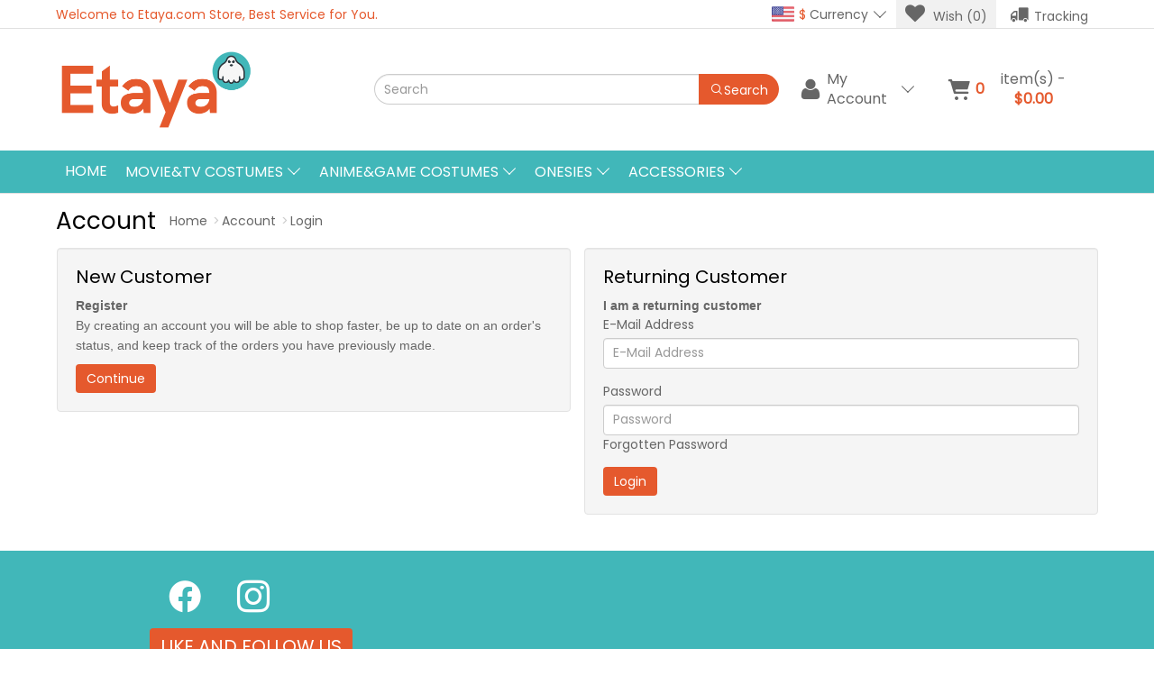

--- FILE ---
content_type: text/html; charset=utf-8
request_url: https://www.etaya.com/account/login
body_size: 4887
content:
<!DOCTYPE html>
<!--[if IE]><![endif]-->
<!--[if IE 8 ]><html dir="ltr" lang="en" class="ie8"><![endif]-->
<!--[if IE 9 ]><html dir="ltr" lang="en" class="ie9"><![endif]-->
<!--[if (gt IE 9)|!(IE)]><!-->
<html dir="ltr" lang="en">
<!--<![endif]-->
<head>
<meta charset="UTF-8" />
<meta name="viewport" content="width=device-width, initial-scale=1">
<meta http-equiv="X-UA-Compatible" content="IE=edge">
<meta name="robots" content="INDEX,FOLLOW" />
<base href="https://www.etaya.com/" />
<title>Account Login</title>
<link href="catalog/view/theme/default/stylesheet/iconfont.css" rel="stylesheet">
<link href="catalog/view/theme/default/stylesheet/wap.min.css?v=89" rel="stylesheet">
<script src="catalog/view/javascript/jquery/jquery-2.1.1.min.js" type="text/javascript"></script>
<script src="catalog/view/javascript/bootstrap/js/bootstrap.min.js" type="text/javascript"></script>
<script src="catalog/view/javascript/common.js?v=2" type="text/javascript"></script>
<script src="catalog/view/javascript/wap.min.js" type="text/javascript"></script>
<meta property="og:locale" content="en_US" />
<meta name="twitter:card" content="summary" />
<meta property="og:title" content="Account Login" >
<meta property="og:description" content="" >
<meta name="twitter:title" content="Account Login" />
<meta name="twitter:description" content="" />
<meta property="fb:app_id" content="110814573987270" >
<meta property="og:image" content="https://www.etaya.com/image/cache/catalog/logo/1000-1000x1000.png" >
<meta name="twitter:image" content="https://www.etaya.com/image/cache/catalog/logo/1000-1000x1000.png">
<meta property="og:site_name" content="Etaya.com" >
<meta name="twitter:site" content="@etayacom" />

<script async src="https://www.googletagmanager.com/gtag/js?id=AW-395577895"></script>
<script>
  window.dataLayer = window.dataLayer || [];
  function gtag(){dataLayer.push(arguments);}
  gtag('js', new Date());

  gtag('config', 'AW-395577895');
  gtag('config', 'UA-192441901-1');
  gtag('config', 'G-E06D9HV92W');
</script>
</head>

<body>
<div class="header">
    <div class="topBox">
            <div class="container">
                <div class="webDetail hidden-xs red">Welcome to Etaya.com Store, Best Service for You.</div>
                <div class="webEdit">
                    <ul>
                            <li>
        <form action="https://www.etaya.com/common/currency/currency" method="post" enctype="multipart/form-data" id="form-currency">
                                                                                                        <p class="actCur"><img src="../catalog/view/theme/default/image/flag/USD.png" class="img-responsive" alt=""><span class="red">$</span>&nbsp;Currency<i class="icon iconfont iconbottom"></i></p>
                                        <ol class="curList">
                                                              <li class="currency-select"  name="EUR"><img src="../catalog/view/theme/default/image/flag/EUR.png" alt="" class="img-responsive">€ Euro</li>
                                                                                <li class="currency-select" name="GBP"><img src="../catalog/view/theme/default/image/flag/GBP.png" alt="" class="img-responsive">£ Pound Sterling</li>
                                                                                  <li class="currency-select" name="USD"><img src="../catalog/view/theme/default/image/flag/USD.png" alt="" class="img-responsive">$ US Dollar</li>
                                                  </ol>
            <input type="hidden" name="code" value="" />
            <input type="hidden" name="redirect" value="https://www.etaya.com/account/login" />
        </form>
    </li>

                        <li class="wish">
                            <a class="wishlistAct" href="https://www.etaya.com/account/wishlist" title="Wishlist"><i class="icon iconfont iconheart"></i> <span class="wishlist">Wish (0)</span></a>
                        </li>
                        <li>
                            <a href="/information/tracking" title="Order Tracking">
                              <i class="iconfont icon iconhuoche1"></i>Tracking
                            </a>
                        </li>
                    </ul>
                </div>
            </div>
        </div>

    <div class="logo_user container">
        <div id="logo" class="logo">
                            <a href="https://www.etaya.com" title="Etaya.com" ><img src="https://www.etaya.com/image/catalog/logo/logo.png" alt="Etaya.com" class="img-responsive" /></a>
                    </div>
        <div class="search" id="search" >
  <input type="text" name="search" class="form-control" value="" placeholder="Search">
  <button class="search_btn btn"><i class="iconfont icon iconSearch"></i><span class="hidden-xs hidden-sm">Search</span></button>
</div>

        <ul class="cart_login">
            <li class="logins">
                <p class="drop"><i class="icon iconfont iconuser"></i><span class="hidden-xs">My Account</span>&nbsp;<i class="icon iconfont iconbottom"></i></p>
                <div class="log dropShow">
                                            <p>My Etaya User Center</p>
                        <p><a href="https://www.etaya.com/account/login" class="btn btn-red btn-block">Login</a></p>
                        <p class="text-center"><a href="https://www.etaya.com/account/register" class="red copywrite_text">Register to Get 5% OFF!</a></p>
                                    </div>
            </li>
            <li class="carts" id="cart">
                  <button class="drop" type="button" data-loading-text="Loading..." ><i class="icon iconfont iconcart"></i><p id="cart-total"><b class="red cart_num">0</b><span class="hidden-xs"> item(s) - <b class="red">$0.00</b></span></p></button>
  <div class="cartBox dropShow">
                 <p class="text-center empty">Your shopping cart is empty!</p>
        </div>

            </li>
        </ul>
    </div>

        <div class="menus">
        <div class="container">
            <p class="mobile_menu visible-xs"><i class="icon iconfont iconmenu"></i> Categories</p>
            <ul>
                <li class="menu_closed visible-xs">Closed <i class="icon iconfont iconclose1"></i></li>
                
                <li class="uppercase"><a href="https://www.etaya.com/" title="Premium Quality Cosplay Costumes Online Shop">Home</a></li>
                                                            <li>
                            <p class="dropM uppercase">Movie&amp;TV Costumes <i class="icon iconfont iconbottom"></i></p>
                            <div class="menuDrop">
                                <div class="visible-xs menu_back"><i class="icon iconfont iconleft"></i>Movie&amp;TV Costumes</div>
                                <div class="container">
                                    <ul class="hidden-sm">
                                        <p class="hidden-xs"><img src="../catalog/view/theme/default/image/menu/Movie&amp;TVCostumes.jpg" alt="Movie&amp;TV Costumes" class="img-responsive"></p>
                                        <a href="https://www.etaya.com/movie-and-tv-cosplay-costumes" class="see-all btn btn-block btn-red mt10">Show All Movie&amp;TV Costumes</a>
                                    </ul>
                                    <ul style="width: 78%;display: flex;">
                                                                                    <li><a href="https://www.etaya.com/ant-man-cosplay-costumes">Ant Man</a></li>
                                                                                    <li><a href="https://www.etaya.com/black-panther-cosplay-costumes">Black Panther</a></li>
                                                                                    <li><a href="https://www.etaya.com/black-widow-cosplay-costumes">Black Widow</a></li>
                                                                                    <li><a href="https://www.etaya.com/captain-america-cosplay-costumes">Captain America</a></li>
                                                                                    <li><a href="https://www.etaya.com/captain-marvel-cosplay-costumes">Captain Marvel</a></li>
                                                                                    <li><a href="https://www.etaya.com/daredevil-cosplay-costumes">Daredevil</a></li>
                                                                                    <li><a href="https://www.etaya.com/buy-deadpool-cosplay-costumes">Deadpool</a></li>
                                                                                    <li><a href="https://www.etaya.com/doctor-who-cosplay-costumes">Doctor Who</a></li>
                                                                                    <li><a href="https://www.etaya.com/buy-loki-cosplay-costume">Loki</a></li>
                                                                                    <li><a href="https://www.etaya.com/power-rangers-cosplay-costumes">Power Rangers</a></li>
                                                                                    <li><a href="https://www.etaya.com/scarlet-witch-cosplay-costumes">Scarlet Witch</a></li>
                                                                                    <li><a href="https://www.etaya.com/spider-man-cosplay-costumes">Spider-Man</a></li>
                                                                                    <li><a href="https://www.etaya.com/star-wars-cosplay-costumes">Star Wars</a></li>
                                                                                    <li><a href="https://www.etaya.com/thanos">Thanos</a></li>
                                                                                    <li><a href="https://www.etaya.com/the-avengers-cosplay-costumes">The Avengers</a></li>
                                                                                    <li><a href="https://www.etaya.com/the-boys-cosplay-costumes">The Boys</a></li>
                                                                                    <li><a href="https://www.etaya.com/the-witcher-cosplay-costumes">The Witcher</a></li>
                                                                                    <li><a href="https://www.etaya.com/thor-cosplay-costumes">Thor</a></li>
                                                                                    <li><a href="https://www.etaya.com/wandavision-cosplay-costumes">WandaVision</a></li>
                                                                            </ul>
                                </div>
                            </div>
                        </li>
                                                                                <li>
                            <p class="dropM uppercase">Anime&amp;Game Costumes <i class="icon iconfont iconbottom"></i></p>
                            <div class="menuDrop">
                                <div class="visible-xs menu_back"><i class="icon iconfont iconleft"></i>Anime&amp;Game Costumes</div>
                                <div class="container">
                                    <ul class="hidden-sm">
                                        <p class="hidden-xs"><img src="../catalog/view/theme/default/image/menu/Anime&amp;GameCostumes.jpg" alt="Anime&amp;Game Costumes" class="img-responsive"></p>
                                        <a href="https://www.etaya.com/game-cosplay-costumes" class="see-all btn btn-block btn-red mt10">Show All Anime&amp;Game Costumes</a>
                                    </ul>
                                    <ul style="width: 78%;display: flex;">
                                                                                    <li><a href="https://www.etaya.com/final-fantasy-cosplay-costumes">Final Fantasy</a></li>
                                                                                    <li><a href="https://www.etaya.com/genshin-impact-cosplay-costumes">Genshin Impact</a></li>
                                                                                    <li><a href="https://www.etaya.com/honkai-star-rail">Honkai Star Rail</a></li>
                                                                                    <li><a href="https://www.etaya.com/scarlet-spider">Scarlet Spider</a></li>
                                                                                    <li><a href="https://www.etaya.com/zelda">Zelda</a></li>
                                                                                    <li><a href="https://www.etaya.com/zenless-zone-zero">Zenless Zone Zero</a></li>
                                                                            </ul>
                                </div>
                            </div>
                        </li>
                                                                                <li>
                            <p class="dropM uppercase">Onesies <i class="icon iconfont iconbottom"></i></p>
                            <div class="menuDrop">
                                <div class="visible-xs menu_back"><i class="icon iconfont iconleft"></i>Onesies</div>
                                <div class="container">
                                    <ul class="hidden-sm">
                                        <p class="hidden-xs"><img src="../catalog/view/theme/default/image/menu/Onesies.jpg" alt="Onesies" class="img-responsive"></p>
                                        <a href="https://www.etaya.com/onesies" class="see-all btn btn-block btn-red mt10">Show All Onesies</a>
                                    </ul>
                                    <ul style="width: 78%;display: flex;">
                                                                                    <li><a href="https://www.etaya.com/adult-onesie-pajamas">Adult Onesies</a></li>
                                                                                    <li><a href="https://www.etaya.com/baby-onesie-pajamas">Baby Romper</a></li>
                                                                                    <li><a href="https://www.etaya.com/backpacks">Backpacks</a></li>
                                                                                    <li><a href="https://www.etaya.com/bath-towel">Bath Towel</a></li>
                                                                                    <li><a href="https://www.etaya.com/big-fat-head">Big Fat Head</a></li>
                                                                                    <li><a href="https://www.etaya.com/caps">Caps</a></li>
                                                                                    <li><a href="https://www.etaya.com/kids-onesies-pajamas">Kids Onesies</a></li>
                                                                                    <li><a href="https://www.etaya.com/neck-pillows">Neck Pillows</a></li>
                                                                                    <li><a href="https://www.etaya.com/shoes">Shoes</a></li>
                                                                            </ul>
                                </div>
                            </div>
                        </li>
                                                                                <li>
                            <p class="dropM uppercase">Accessories <i class="icon iconfont iconbottom"></i></p>
                            <div class="menuDrop">
                                <div class="visible-xs menu_back"><i class="icon iconfont iconleft"></i>Accessories</div>
                                <div class="container">
                                    <ul class="hidden-sm">
                                        <p class="hidden-xs"><img src="../catalog/view/theme/default/image/menu/Accessories.jpg" alt="Accessories" class="img-responsive"></p>
                                        <a href="https://www.etaya.com/cosplay-costume-accessories.html" class="see-all btn btn-block btn-red mt10">Show All Accessories</a>
                                    </ul>
                                    <ul style="width: 78%;display: flex;">
                                                                                    <li><a href="https://www.etaya.com/christmas-decorations">Christmas Decorations</a></li>
                                                                                    <li><a href="https://www.etaya.com/halloween-decorations">Halloween Decorations</a></li>
                                                                                    <li><a href="https://www.etaya.com/t-shirt">T-Shirt</a></li>
                                                                                    <li><a href="https://www.etaya.com/accessories-mask">Mask</a></li>
                                                                                    <li><a href="https://www.etaya.com/accessories-backpack">Backpack</a></li>
                                                                                    <li><a href="https://www.etaya.com/accessories-gloves">Gloves</a></li>
                                                                                    <li><a href="https://www.etaya.com/accessories-shoes">Shoes</a></li>
                                                                                    <li><a href="https://www.etaya.com/accessories-wigs">Wigs</a></li>
                                                                            </ul>
                                </div>
                            </div>
                        </li>
                                                </ul>
        </div>
    </div>

<!--
<div class="hotTips">
<a class="red">Order now, we can NOT delivered cosplay costumes before Halloween. So sorry! if you have any question Please chat or email with us service@etaya.com</a>
    </div>
</div>
-->





<div id="account-login">
  <div class="break">
    <div class="container">
      <h1 class="shopping_lit">Account</h1>
      <ul class="breadcrumb">
                  <li><a href="https://www.etaya.com">Home</a></li>
                  <li><a href="https://www.etaya.com/account/account">Account</a></li>
                  <li><a href="https://www.etaya.com/account/login">Login</a></li>
              </ul>
    </div>
  </div>

      <div class="container">
    <div id="content" class="">
      <div class="row">
        <div class="col-sm-6">
          <div class="well">
            <h2>New Customer</h2>
            <p><strong>Register</strong></p>
            <p>By creating an account you will be able to shop faster, be up to date on an order's status, and keep track of the orders you have previously made.</p>
            <a href="https://www.etaya.com/account/register" class="btn btn-red mt10">Continue</a></div>
        </div>
        <div class="col-sm-6">
          <div class="well">
            <h2>Returning Customer</h2>
            <p><strong>I am a returning customer</strong></p>
            <form action="https://www.etaya.com/account/login" method="post" enctype="multipart/form-data">
              <div class="form-group">
                <label class="control-label" for="input-email">E-Mail Address</label>
                <input type="text" name="email" value="" placeholder="E-Mail Address" id="input-email" class="form-control" />
              </div>
              <div class="form-group">
                <label class="control-label" for="input-password">Password</label>
                <input type="password" name="password" value="" placeholder="Password" id="input-password" class="form-control" />
                <a href="https://www.etaya.com/account/forgotten">Forgotten Password</a></div>
              <input type="submit" value="Login" class="btn btn-red" />
                            <input type="hidden" name="redirect" value="https://www.etaya.com/account/account" />
                          </form>
          </div>
        </div>
      </div>
      
    </div>
  </div>
</div>
<div class="footer">
  <div class="footer_link">
    <div class="container">
      <div class="share_link hidden-xs">
        <ul>
          <li><a href="https://www.facebook.com/etayacom" target="_blank" rel="noffolow"><i class="icon iconfont iconfacebook"></i></a></li>
          <li><a href="https://www.instagram.com/etayacom" target="_blank" rel="noffolow"><i class="icon iconfont iconinstagram"></i></a></li>
        </ul>
        <p>
          <a href="https://www.facebook.com/etayacom" target="_blank" rel="noffolow"><button class="btn-block btn-red btn">LIKE AND FOLLOW US</button></a>
        </p>
      </div>
      <div class="sign_order">
        <div class="footer_icon hidden-xs"><img src="../catalog/view/theme/default/image/icon.png" alt="ICO"></div>
        <div class="order_footer">
          <p><span class="bigFont">5% OFF</span> Your First Order When You Sign Up</p>
          <p>
            <input type="text" class="form-control" placeholder="Email Address">
            <a href="/account/register" rel="noffolow"><button class="btn btn-dark">Sign Up</button></a>
          </p>
        </div>
      </div>
    </div>
  </div>

  <div class="container setLink">
    <div class="row">
              <div class="col-sm-3 col-xs-6 col-lg">
          <h5>Customer Service</h5>
          <ul class="list-footer">
            <li><a href="/about-us.html" rel="noffolow"><i class="icon iconfont iconleftpx"></i>About Us</a></li>
            <li><a href="/contact-us.html" rel="noffolow"><i class="icon iconfont iconleftpx"></i>Contact Us</a></li>
            <li><a href="/account/forgotten" rel="noffolow"><i class="icon iconfont iconleftpx"></i>Forgotten Password</a></li>
            <li><a href="/faq.html" rel="noffolow"><i class="icon iconfont iconleftpx"></i>FAQs</a></li>
            <li><a href="/information/tracking" rel="noffolow"><i class="icon iconfont iconleftpx"></i>Order Tracking</a></li>
            <li><a href="/affiliate-program.html" rel="noffolow"><i class="icon iconfont iconleftpx"></i>Affiliate Program</a></li>
          </ul>
        </div>
            <div class="col-sm-3 col-xs-6 col-lg">
        <h5>More Information</h5>
        <ul class="list-footer">
          <li><a href="/shipping.html" rel="noffolow"><i class="icon iconfont iconleftpx"></i>Shipping Info</a></li>
          <li><a href="/payment-methods.html" rel="noffolow"><i class="icon iconfont iconleftpx"></i>Payment Methods</a></li>
          <li><a href="/return-policy.html" rel="noffolow"><i class="icon iconfont iconleftpx"></i>Returns & Refunds</a></li>
          <li><a href="/privacy-policy.html" rel="noffolow"><i class="icon iconfont iconleftpx"></i>Privacy Policy</a></li>
          <li><a href="/terms-and-conditions.html" rel="noffolow"><i class="icon iconfont iconleftpx"></i>Terms & Conditions</a></li>
          <li><a href="/measurement-guide.html" rel="noffolow"><i class="icon iconfont iconleftpx"></i>Measurement Guide</a></li>
        </ul>
      </div>
      <div class="col-sm-3 col-xs-6 col-lg">
        <h5>Follow Us</h5>
        <div class="footer_social">
          <a href="https://www.facebook.com/etayacom" target="_blank" rel="noffolow"><i class="icon iconfont iconfacebook"></i></a>
          <a href="https://www.instagram.com/etayacom" target="_blank" rel="noffolow"><i class="icon iconfont iconinstagram"></i></a>
        </div>
      </div>
      <div class="col-sm-3 col-xs-6 col-lg">
        <h5>Contact Us</h5>
        <ul class="list-footer">
          <li>Tel: <span>+86-18010868579</span></li>
          <li>Email: <span><a href="/cdn-cgi/l/email-protection" class="__cf_email__" data-cfemail="57243225213e3432173223362e367934383a">[email&#160;protected]</a></span></li>
          <li>Address: <span></span>#1-101 No. 818, Changjiang West Road Shushan District Hefei Anhui, China</span></li>
        </ul>
      </div>
    </div>
    <hr>
    <div class="row">
      <div class="col-sm-6 col-md col-lg">
        <div class="copywrite_text text-left">
          <p>Copyright © 2026 <a href="https://www.etaya.com/" title="Etaya Shop">Etaya.com</a> All rights reserved.</p>
        </div>
      </div>
      <div class="col-sm-6 col-md col-lg">
        <div class="payment_method text-right">
          <img src="../catalog/view/theme/default/image/paypal.svg" title="paypal" alt="paypal">
          <!-- <img src="../catalog/view/theme/default/image/mastercard.svg" title="mastercard" alt="mastercard">
          <img src="../catalog/view/theme/default/image/visa.svg" title="visa" alt="visa">
          <img src="../catalog/view/theme/default/image/discover.svg" title="discover" alt="discover">
          <img src="../catalog/view/theme/default/image/american-express.svg" title="american-express" alt="american-express"> -->
        </div>
      </div>
    </div>
  </div>
</div>
<div class="toTop"><i class="icon iconfont icontop1"></i></div>

<!--Start of Tawk.to Script-->
<script data-cfasync="false" src="/cdn-cgi/scripts/5c5dd728/cloudflare-static/email-decode.min.js"></script><script type="text/javascript">
  var Tawk_API=Tawk_API||{}, Tawk_LoadStart=new Date();
  (function(){
  var s1=document.createElement("script"),s0=document.getElementsByTagName("script")[0];
  s1.async=true;
  s1.src='https://embed.tawk.to/665d8e64981b6c564777e52e/1hven8eem';
  s1.charset='UTF-8';
  s1.setAttribute('crossorigin','*');
  s0.parentNode.insertBefore(s1,s0);
  })();
</script>
<!--End of Tawk.to Script-->

<script>(function(w,d,t,r,u){var f,n,i;w[u]=w[u]||[],f=function(){var o={ti:"17555977"};o.q=w[u],w[u]=new UET(o),w[u].push("pageLoad")},n=d.createElement(t),n.src=r,n.async=1,n.onload=n.onreadystatechange=function(){var s=this.readyState;s&&s!=="loaded"&&s!=="complete"||(f(),n.onload=n.onreadystatechange=null)},i=d.getElementsByTagName(t)[0],i.parentNode.insertBefore(n,i)})(window,document,"script","//bat.bing.com/bat.js","uetq");</script>
</body></html>

--- FILE ---
content_type: text/css
request_url: https://www.etaya.com/catalog/view/theme/default/stylesheet/wap.min.css?v=89
body_size: 28881
content:
html{-ms-text-size-adjust:100%;-webkit-text-size-adjust:100% }body{margin:0;font-size:14px;line-height:1.42857143 }article,aside,details,figcaption,figure,footer,header,hgroup,main,menu,nav,section,summary{display:block }audio,canvas,progress,video{display:inline-block;vertical-align:baseline }audio:not([controls]){display:none;height:0 }[hidden],template{display:none }a{background-color:transparent }a:active,a:hover{outline:0 }abbr[title]{border-bottom:1px dotted }b,strong{font-weight:700 }dfn{font-style:italic }h1{font-size:2em;margin:.67em 0 }mark{background:#ff0;color:#000 }small{font-size:80% }sub,sup{font-size:75%;line-height:0;position:relative;vertical-align:baseline }sup{top:-.5em }sub{bottom:-.25em }img{border:0 }svg:not(:root){overflow:hidden }figure{margin:1em 40px }hr{box-sizing:content-box;height:0 }pre{overflow:auto }code,kbd,pre,samp{font-family:monospace,monospace;font-size:1em }button,input,optgroup,select,textarea{color:inherit;font:inherit;margin:0 }button{overflow:visible }button,select{text-transform:none }button,html input[type=button],input[type=reset],input[type=submit]{appearance:button;cursor:pointer }button[disabled],html input[disabled]{cursor:default }button::-moz-focus-inner,input::-moz-focus-inner{border:0;padding:0 }input{line-height:normal }input[type=checkbox],input[type=radio]{box-sizing:border-box;padding:0 }input[type=number]::-webkit-inner-spin-button,input[type=number]::-webkit-outer-spin-button{height:auto }input[type=search]{appearance:textfield;box-sizing:content-box }input[type=search]::-webkit-search-cancel-button,input[type=search]::-webkit-search-decoration{-webkit-appearance:none }fieldset{border:1px solid silver;margin:0 2px;padding:.35em .625em .75em }textarea{overflow:auto }optgroup{font-weight:700 }table{border-collapse:collapse;border-spacing:0 }td,th{padding:0 }@media print{*,:after,:before{background:transparent!important;color:#000!important;box-shadow:none!important;text-shadow:none!important }a[href]:after{content:" (" attr(href) ")" }abbr[title]:after{content:" (" attr(title) ")" }a[href^="#"]:after,a[href^="javascript:"]:after{content:"" }blockquote,pre{border:1px solid #999;page-break-inside:avoid }thead{display:table-header-group }img,tr{page-break-inside:avoid }img{max-width:100%!important }h2,h3,p{orphans:3;widows:3 }h2,h3{page-break-after:avoid }.navbar{display:none }.btn>.caret,.dropup>.btn>.caret{border-top-color:#000!important }.label{border:1px solid #000 }.table{border-collapse:collapse!important }.table td,.table th{background-color:#fff!important }.table-bordered td,.table-bordered th{border:1px solid #ddd!important }}*,:after,:before{box-sizing:border-box }html{font-size:10px;-webkit-tap-highlight-color:rgba(0,0,0,0) }button,input,select,textarea{font-family:inherit;font-size:inherit;line-height:inherit }a{color:#337ab7;text-decoration:none }a:focus,a:hover{color:#23527c }a:focus{outline:5px auto -webkit-focus-ring-color;outline-offset:-2px }figure{margin:0 }img{vertical-align:middle }hr{margin:30px 0 20px 0;border:0;border-top:1px solid #eaeaea }@font-face{font-family:'Poppins';font-style:normal;font-weight:300;src:url('../fonts/poppins-v15-latin-regular.eot');src:local('Poppins Regular'),local('Poppins-Regular'),url('../fonts/poppins-v15-latin-regular.eot?#iefix') format('embedded-opentype'),url('../fonts/poppins-v15-latin-regular.woff2') format('woff2'),url('../fonts/poppins-v15-latin-regular.woff') format('woff'),url('../fonts/poppins-v15-latin-regular.ttf') format('truetype'),url('../fonts/poppins-v15-latin-regular.svg#Poppins') format('svg') }.img-responsive,.thumbnail>img,.thumbnail a>img{display:block;max-width:100%;height:auto }.img-rounded{border-radius:6px }.img-thumbnail{padding:4px;line-height:1.42857143;background-color:#fff;border-radius:4px;-webkit-transition:all .2s ease-in-out;transition:all .2s ease-in-out;display:inline-block;max-width:100%;height:auto }.img-circle{border-radius:50% }.sr-only{position:absolute;width:1px;height:1px;margin:-1px;padding:0;overflow:hidden;clip:rect(0,0,0,0);border:0 }.sr-only-focusable:active,.sr-only-focusable:focus{position:static;width:auto;height:auto;margin:0;overflow:visible;clip:auto }[role=button]{cursor:pointer }.h1,.h2,.h3,.h4,.h5,.h6,h1,h2,h3,h4,h5,h6{font-family:inherit;font-weight:500;line-height:1.1;color:inherit }.h1 .small,.h1 small,.h2 .small,.h2 small,.h3 .small,.h3 small,.h4 .small,.h4 small,.h5 .small,.h5 small,.h6 .small,.h6 small,h1 .small,h1 small,h2 .small,h2 small,h3 .small,h3 small,h4 .small,h4 small,h5 .small,h5 small,h6 .small,h6 small{font-weight:400;line-height:1;color:#ccc }.h1,.h2,.h3,h1,h2,h3{margin-top:20px;margin-bottom:10px }.h1 .small,.h1 small,.h2 .small,.h2 small,.h3 .small,.h3 small,h1 .small,h1 small,h2 .small,h2 small,h3 .small,h3 small{font-size:65% }.h4,.h5,.h6,h4,h5,h6{margin-top:10px;margin-bottom:10px }.h4 .small,.h4 small,.h5 .small,.h5 small,.h6 .small,.h6 small,h4 .small,h4 small,h5 .small,h5 small,h6 .small,h6 small{font-size:75% }.h1,h1{font-size:36px }.h2,h2{font-size:30px }.h3,h3{font-size:24px }.h4,h4{font-size:18px }.h5,h5{font-size:14px }.h6,h6{font-size:12px }p{margin:0 0 10px }.lead{margin-bottom:20px;font-size:16px;font-weight:300;line-height:1.4 }@media(min-width:768px){.lead{font-size:21px }}.small,small{font-size:85% }.mark,mark{background-color:#fcf8e3;padding:.2em }.text-left{text-align:left }.text-right{text-align:right }.text-center{text-align:center }.text-justify{text-align:justify }.text-nowrap{white-space:nowrap }.text-lowercase{text-transform:lowercase }.text-uppercase{text-transform:uppercase }.text-capitalize{text-transform:capitalize }.text-muted{color:#ccc }.text-primary{color:#337ab7 }a.text-primary:focus,a.text-primary:hover{color:#286090 }.text-success{color:#3c763d }a.text-success:focus,a.text-success:hover{color:#2b542c }.text-info{color:#31708f }a.text-info:focus,a.text-info:hover{color:#245269 }.text-warning{color:#8a6d3b }a.text-warning:focus,a.text-warning:hover{color:#66512c }.text-danger{color:#a94442 }a.text-danger:focus,a.text-danger:hover{color:#843534 }.bg-primary{color:#fff;background-color:#337ab7 }a.bg-primary:focus,a.bg-primary:hover{background-color:#286090 }.bg-success{background-color:#dff0d8 }a.bg-success:focus,a.bg-success:hover{background-color:#c1e2b3 }.bg-info{background-color:#d9edf7 }a.bg-info:focus,a.bg-info:hover{background-color:#afd9ee }.bg-warning{background-color:#fcf8e3 }a.bg-warning:focus,a.bg-warning:hover{background-color:#f7ecb5 }.bg-danger{background-color:#f2dede }a.bg-danger:focus,a.bg-danger:hover{background-color:#e4b9b9 }.page-header{padding-bottom:9px;margin:40px 0 20px;border-bottom:1px solid #fff }ol,ul{margin-top:0;margin-bottom:10px }ol ol,ol ul,ul ol,ul ul{margin-bottom:0 }.list-inline,.list-unstyled{padding-left:0;list-style:none }.list-inline{margin-left:-5px }.list-inline>li{display:inline-block;padding-left:5px;padding-right:5px }dl{margin-top:0;margin-bottom:20px }dd,dt{line-height:1.42857143 }dt{font-weight:700 }dd{margin-left:0 }@media(min-width:768px){.dl-horizontal dt{float:left;width:160px;clear:left;text-align:right;overflow:hidden;text-overflow:ellipsis;white-space:nowrap }.dl-horizontal dd{margin-left:180px }}abbr[data-original-title],abbr[title]{cursor:help;border-bottom:1px dotted #ccc }.initialism{font-size:90%;text-transform:uppercase }blockquote{padding:10px 20px;margin:0 0 20px;font-size:17.5px;border-left:5px solid #fff }blockquote ol:last-child,blockquote p:last-child,blockquote ul:last-child{margin-bottom:0 }blockquote .small,blockquote footer,blockquote small{display:block;font-size:80%;line-height:1.42857143;color:#ccc }blockquote .small:before,blockquote footer:before,blockquote small:before{content:"\2014 \00A0" }.blockquote-reverse,blockquote.pull-right{padding-right:15px;padding-left:0;border-right:5px solid #fff;border-left:0;text-align:right }.blockquote-reverse .small:before,.blockquote-reverse footer:before,.blockquote-reverse small:before,blockquote.pull-right .small:before,blockquote.pull-right footer:before,blockquote.pull-right small:before{content:"" }.blockquote-reverse .small:after,.blockquote-reverse footer:after,.blockquote-reverse small:after,blockquote.pull-right .small:after,blockquote.pull-right footer:after,blockquote.pull-right small:after{content:"\00A0 \2014" }address{margin-bottom:20px;font-style:normal;line-height:1.42857143 }code,kbd,pre,samp{font-family:Menlo,Monaco,Consolas,Courier New,monospace }code{color:#c7254e;background-color:#f9f2f4;border-radius:4px }code,kbd{padding:2px 4px;font-size:90% }kbd{color:#fff;background-color:#333;border-radius:3px;box-shadow:inset 0 -1px 0 rgba(0,0,0,.25) }kbd kbd{padding:0;font-size:100%;font-weight:700;box-shadow:none }pre{display:block;padding:9.5px;margin:0 0 10px;font-size:13px;line-height:1.42857143;word-break:break-all;word-wrap:break-word;color:#888;background-color:#f5f5f5;border:1px solid #ccc;border-radius:4px }pre code{padding:0;font-size:inherit;color:inherit;white-space:pre-wrap;background-color:transparent;border-radius:0 }.pre-scrollable{max-height:340px;overflow-y:scroll }.container{margin-right:auto;margin-left:auto;padding-left:7px;padding-right:8px }@media(min-width:768px){.container{width:97% }}@media(min-width:992px){.container{width:97% }}@media(min-width:1200px){.container{width:1170px }}@media(min-width:1400px){.container{width:1370px }}.container-fluid{margin-right:auto;margin-left:auto;padding-left:7px;padding-right:8px }.row{margin-left:-7px;margin-right:-8px }.col-lg-1,.col-lg-2,.col-lg-3,.col-lg-4,.col-lg-5,.col-lg-6,.col-lg-7,.col-lg-8,.col-lg-9,.col-lg-10,.col-lg-11,.col-lg-12,.col-md-1,.col-md-2,.col-md-3,.col-md-4,.col-md-5,.col-md-6,.col-md-7,.col-md-8,.col-md-9,.col-md-10,.col-md-11,.col-md-12,.col-sm-1,.col-sm-2,.col-sm-3,.col-sm-4,.col-sm-5,.col-sm-6,.col-sm-7,.col-sm-8,.col-sm-9,.col-sm-10,.col-sm-11,.col-sm-12,.col-xs-1,.col-xs-2,.col-xs-3,.col-xs-4,.col-xs-5,.col-xs-6,.col-xs-7,.col-xs-8,.col-xs-9,.col-xs-10,.col-xs-11,.col-xs-12{position:relative;min-height:1px;padding-left:8px;padding-right:7px }.col-xs-1,.col-xs-2,.col-xs-3,.col-xs-4,.col-xs-5,.col-xs-6,.col-xs-7,.col-xs-8,.col-xs-9,.col-xs-10,.col-xs-11,.col-xs-12{float:left }.col-xs-12{width:100% }.col-xs-11{width:91.66666667% }.col-xs-10{width:83.33333333% }.col-xs-9{width:75% }.col-xs-8{width:66.66666667% }.col-xs-7{width:58.33333333% }.col-xs-6{width:50% }.col-xs-5{width:41.66666667% }.col-xs-4{width:33.33333333% }.col-xs-3{width:25% }.col-xs-2{width:16.66666667% }.col-xs-1{width:8.33333333% }.col-xs-pull-12{right:100% }.col-xs-pull-11{right:91.66666667% }.col-xs-pull-10{right:83.33333333% }.col-xs-pull-9{right:75% }.col-xs-pull-8{right:66.66666667% }.col-xs-pull-7{right:58.33333333% }.col-xs-pull-6{right:50% }.col-xs-pull-5{right:41.66666667% }.col-xs-pull-4{right:33.33333333% }.col-xs-pull-3{right:25% }.col-xs-pull-2{right:16.66666667% }.col-xs-pull-1{right:8.33333333% }.col-xs-pull-0{right:auto }.col-xs-push-12{left:100% }.col-xs-push-11{left:91.66666667% }.col-xs-push-10{left:83.33333333% }.col-xs-push-9{left:75% }.col-xs-push-8{left:66.66666667% }.col-xs-push-7{left:58.33333333% }.col-xs-push-6{left:50% }.col-xs-push-5{left:41.66666667% }.col-xs-push-4{left:33.33333333% }.col-xs-push-3{left:25% }.col-xs-push-2{left:16.66666667% }.col-xs-push-1{left:8.33333333% }.col-xs-push-0{left:auto }.col-xs-offset-12{margin-left:100% }.col-xs-offset-11{margin-left:91.66666667% }.col-xs-offset-10{margin-left:83.33333333% }.col-xs-offset-9{margin-left:75% }.col-xs-offset-8{margin-left:66.66666667% }.col-xs-offset-7{margin-left:58.33333333% }.col-xs-offset-6{margin-left:50% }.col-xs-offset-5{margin-left:41.66666667% }.col-xs-offset-4{margin-left:33.33333333% }.col-xs-offset-3{margin-left:25% }.col-xs-offset-2{margin-left:16.66666667% }.col-xs-offset-1{margin-left:8.33333333% }.col-xs-offset-0{margin-left:0 }@media(min-width:768px){.col-sm-1,.col-sm-2,.col-sm-3,.col-sm-4,.col-sm-5,.col-sm-6,.col-sm-7,.col-sm-8,.col-sm-9,.col-sm-10,.col-sm-11,.col-sm-12{float:left }.col-sm-12{width:100% }.col-sm-11{width:91.66666667% }.col-sm-10{width:83.33333333% }.col-sm-9{width:75% }.col-sm-8{width:66.66666667% }.col-sm-7{width:58.33333333% }.col-sm-6{width:50% }.col-sm-5{width:41.66666667% }.col-sm-4{width:33.33333333% }.col-sm-3{width:25% }.col-sm-2{width:16.66666667% }.col-sm-1{width:8.33333333% }.col-sm-pull-12{right:100% }.col-sm-pull-11{right:91.66666667% }.col-sm-pull-10{right:83.33333333% }.col-sm-pull-9{right:75% }.col-sm-pull-8{right:66.66666667% }.col-sm-pull-7{right:58.33333333% }.col-sm-pull-6{right:50% }.col-sm-pull-5{right:41.66666667% }.col-sm-pull-4{right:33.33333333% }.col-sm-pull-3{right:25% }.col-sm-pull-2{right:16.66666667% }.col-sm-pull-1{right:8.33333333% }.col-sm-pull-0{right:auto }.col-sm-push-12{left:100% }.col-sm-push-11{left:91.66666667% }.col-sm-push-10{left:83.33333333% }.col-sm-push-9{left:75% }.col-sm-push-8{left:66.66666667% }.col-sm-push-7{left:58.33333333% }.col-sm-push-6{left:50% }.col-sm-push-5{left:41.66666667% }.col-sm-push-4{left:33.33333333% }.col-sm-push-3{left:25% }.col-sm-push-2{left:16.66666667% }.col-sm-push-1{left:8.33333333% }.col-sm-push-0{left:auto }.col-sm-offset-12{margin-left:100% }.col-sm-offset-11{margin-left:91.66666667% }.col-sm-offset-10{margin-left:83.33333333% }.col-sm-offset-9{margin-left:75% }.col-sm-offset-8{margin-left:66.66666667% }.col-sm-offset-7{margin-left:58.33333333% }.col-sm-offset-6{margin-left:50% }.col-sm-offset-5{margin-left:41.66666667% }.col-sm-offset-4{margin-left:33.33333333% }.col-sm-offset-3{margin-left:25% }.col-sm-offset-2{margin-left:16.66666667% }.col-sm-offset-1{margin-left:8.33333333% }.col-sm-offset-0{margin-left:0 }}@media(min-width:992px){.col-md-1,.col-md-2,.col-md-3,.col-md-4,.col-md-5,.col-md-6,.col-md-7,.col-md-8,.col-md-9,.col-md-10,.col-md-11,.col-md-12{float:left }.col-md-12{width:100% }.col-md-11{width:91.66666667% }.col-md-10{width:83.33333333% }.col-md-9{width:75% }.col-md-8{width:66.66666667% }.col-md-7{width:58.33333333% }.col-md-6{width:50% }.col-md-5{width:41.66666667% }.col-md-4{width:33.33333333% }.col-md-3{width:25% }.col-md-2{width:16.66666667% }.col-md-1{width:8.33333333% }.col-md-pull-12{right:100% }.col-md-pull-11{right:91.66666667% }.col-md-pull-10{right:83.33333333% }.col-md-pull-9{right:75% }.col-md-pull-8{right:66.66666667% }.col-md-pull-7{right:58.33333333% }.col-md-pull-6{right:50% }.col-md-pull-5{right:41.66666667% }.col-md-pull-4{right:33.33333333% }.col-md-pull-3{right:25% }.col-md-pull-2{right:16.66666667% }.col-md-pull-1{right:8.33333333% }.col-md-pull-0{right:auto }.col-md-push-12{left:100% }.col-md-push-11{left:91.66666667% }.col-md-push-10{left:83.33333333% }.col-md-push-9{left:75% }.col-md-push-8{left:66.66666667% }.col-md-push-7{left:58.33333333% }.col-md-push-6{left:50% }.col-md-push-5{left:41.66666667% }.col-md-push-4{left:33.33333333% }.col-md-push-3{left:25% }.col-md-push-2{left:16.66666667% }.col-md-push-1{left:8.33333333% }.col-md-push-0{left:auto }.col-md-offset-12{margin-left:100% }.col-md-offset-11{margin-left:91.66666667% }.col-md-offset-10{margin-left:83.33333333% }.col-md-offset-9{margin-left:75% }.col-md-offset-8{margin-left:66.66666667% }.col-md-offset-7{margin-left:58.33333333% }.col-md-offset-6{margin-left:50% }.col-md-offset-5{margin-left:41.66666667% }.col-md-offset-4{margin-left:33.33333333% }.col-md-offset-3{margin-left:25% }.col-md-offset-2{margin-left:16.66666667% }.col-md-offset-1{margin-left:8.33333333% }.col-md-offset-0{margin-left:0 }}@media(min-width:1200px){.col-lg-1,.col-lg-2,.col-lg-3,.col-lg-4,.col-lg-5,.col-lg-6,.col-lg-7,.col-lg-8,.col-lg-9,.col-lg-10,.col-lg-11,.col-lg-12{float:left }.col-lg-12{width:100% }.col-lg-11{width:91.66666667% }.col-lg-10{width:83.33333333% }.col-lg-9{width:75% }.col-lg-8{width:66.66666667% }.col-lg-7{width:58.33333333% }.col-lg-6{width:50% }.col-lg-5{width:41.66666667% }.col-lg-4{width:33.33333333% }.col-lg-3{width:25% }.col-lg-2{width:16.66666667% }.col-lg-1{width:8.33333333% }.col-lg-pull-12{right:100% }.col-lg-pull-11{right:91.66666667% }.col-lg-pull-10{right:83.33333333% }.col-lg-pull-9{right:75% }.col-lg-pull-8{right:66.66666667% }.col-lg-pull-7{right:58.33333333% }.col-lg-pull-6{right:50% }.col-lg-pull-5{right:41.66666667% }.col-lg-pull-4{right:33.33333333% }.col-lg-pull-3{right:25% }.col-lg-pull-2{right:16.66666667% }.col-lg-pull-1{right:8.33333333% }.col-lg-pull-0{right:auto }.col-lg-push-12{left:100% }.col-lg-push-11{left:91.66666667% }.col-lg-push-10{left:83.33333333% }.col-lg-push-9{left:75% }.col-lg-push-8{left:66.66666667% }.col-lg-push-7{left:58.33333333% }.col-lg-push-6{left:50% }.col-lg-push-5{left:41.66666667% }.col-lg-push-4{left:33.33333333% }.col-lg-push-3{left:25% }.col-lg-push-2{left:16.66666667% }.col-lg-push-1{left:8.33333333% }.col-lg-push-0{left:auto }.col-lg-offset-12{margin-left:100% }.col-lg-offset-11{margin-left:91.66666667% }.col-lg-offset-10{margin-left:83.33333333% }.col-lg-offset-9{margin-left:75% }.col-lg-offset-8{margin-left:66.66666667% }.col-lg-offset-7{margin-left:58.33333333% }.col-lg-offset-6{margin-left:50% }.col-lg-offset-5{margin-left:41.66666667% }.col-lg-offset-4{margin-left:33.33333333% }.col-lg-offset-3{margin-left:25% }.col-lg-offset-2{margin-left:16.66666667% }.col-lg-offset-1{margin-left:8.33333333% }.col-lg-offset-0{margin-left:0 }}table{background-color:transparent }caption{padding-top:8px;padding-bottom:8px;color:#ccc }caption,th{text-align:left }.table{width:100%;max-width:100%;margin-bottom:20px }.table>tbody>tr>td,.table>tbody>tr>th,.table>tfoot>tr>td,.table>tfoot>tr>th,.table>thead>tr>td,.table>thead>tr>th{padding:8px;line-height:1.42857143;vertical-align:top;border-top:1px solid #ddd }.table>thead>tr>th{vertical-align:bottom;border-bottom:2px solid #ddd }.table>caption+thead>tr:first-child>td,.table>caption+thead>tr:first-child>th,.table>colgroup+thead>tr:first-child>td,.table>colgroup+thead>tr:first-child>th,.table>thead:first-child>tr:first-child>td,.table>thead:first-child>tr:first-child>th{border-top:0 }.table>tbody+tbody{border-top:2px solid #ddd }.table .table{background-color:#fff }.table-condensed>tbody>tr>td,.table-condensed>tbody>tr>th,.table-condensed>tfoot>tr>td,.table-condensed>tfoot>tr>th,.table-condensed>thead>tr>td,.table-condensed>thead>tr>th{padding:5px }.table-bordered,.table-bordered>tbody>tr>td,.table-bordered>tbody>tr>th,.table-bordered>tfoot>tr>td,.table-bordered>tfoot>tr>th,.table-bordered>thead>tr>td,.table-bordered>thead>tr>th{border:1px solid #ddd }.table-bordered>thead>tr>td,.table-bordered>thead>tr>th{border-bottom-width:2px }.table-striped>tbody>tr:nth-of-type(odd){background-color:#f9f9f9 }.table-hover>tbody>tr:hover{background-color:#f5f5f5 }table col[class*=col-]{position:static;float:none;display:table-column }table td[class*=col-],table th[class*=col-]{position:static;float:none;display:table-cell }.table>tbody>tr.active>td,.table>tbody>tr.active>th,.table>tbody>tr>td.active,.table>tbody>tr>th.active,.table>tfoot>tr.active>td,.table>tfoot>tr.active>th,.table>tfoot>tr>td.active,.table>tfoot>tr>th.active,.table>thead>tr.active>td,.table>thead>tr.active>th,.table>thead>tr>td.active,.table>thead>tr>th.active{background-color:#f5f5f5 }.table-hover>tbody>tr.active:hover>td,.table-hover>tbody>tr.active:hover>th,.table-hover>tbody>tr:hover>.active,.table-hover>tbody>tr>td.active:hover,.table-hover>tbody>tr>th.active:hover{background-color:#e8e8e8 }.table>tbody>tr.success>td,.table>tbody>tr.success>th,.table>tbody>tr>td.success,.table>tbody>tr>th.success,.table>tfoot>tr.success>td,.table>tfoot>tr.success>th,.table>tfoot>tr>td.success,.table>tfoot>tr>th.success,.table>thead>tr.success>td,.table>thead>tr.success>th,.table>thead>tr>td.success,.table>thead>tr>th.success{background-color:#dff0d8 }.table-hover>tbody>tr.success:hover>td,.table-hover>tbody>tr.success:hover>th,.table-hover>tbody>tr:hover>.success,.table-hover>tbody>tr>td.success:hover,.table-hover>tbody>tr>th.success:hover{background-color:#d0e9c6 }.table>tbody>tr.info>td,.table>tbody>tr.info>th,.table>tbody>tr>td.info,.table>tbody>tr>th.info,.table>tfoot>tr.info>td,.table>tfoot>tr.info>th,.table>tfoot>tr>td.info,.table>tfoot>tr>th.info,.table>thead>tr.info>td,.table>thead>tr.info>th,.table>thead>tr>td.info,.table>thead>tr>th.info{background-color:#d9edf7 }.table-hover>tbody>tr.info:hover>td,.table-hover>tbody>tr.info:hover>th,.table-hover>tbody>tr:hover>.info,.table-hover>tbody>tr>td.info:hover,.table-hover>tbody>tr>th.info:hover{background-color:#c4e3f3 }.table>tbody>tr.warning>td,.table>tbody>tr.warning>th,.table>tbody>tr>td.warning,.table>tbody>tr>th.warning,.table>tfoot>tr.warning>td,.table>tfoot>tr.warning>th,.table>tfoot>tr>td.warning,.table>tfoot>tr>th.warning,.table>thead>tr.warning>td,.table>thead>tr.warning>th,.table>thead>tr>td.warning,.table>thead>tr>th.warning{background-color:#fcf8e3 }.table-hover>tbody>tr.warning:hover>td,.table-hover>tbody>tr.warning:hover>th,.table-hover>tbody>tr:hover>.warning,.table-hover>tbody>tr>td.warning:hover,.table-hover>tbody>tr>th.warning:hover{background-color:#faf2cc }.table>tbody>tr.danger>td,.table>tbody>tr.danger>th,.table>tbody>tr>td.danger,.table>tbody>tr>th.danger,.table>tfoot>tr.danger>td,.table>tfoot>tr.danger>th,.table>tfoot>tr>td.danger,.table>tfoot>tr>th.danger,.table>thead>tr.danger>td,.table>thead>tr.danger>th,.table>thead>tr>td.danger,.table>thead>tr>th.danger{background-color:#f2dede }.table-hover>tbody>tr.danger:hover>td,.table-hover>tbody>tr.danger:hover>th,.table-hover>tbody>tr:hover>.danger,.table-hover>tbody>tr>td.danger:hover,.table-hover>tbody>tr>th.danger:hover{background-color:#ebcccc }.table-responsive{overflow-x:auto;min-height:.01% }@media screen and (max-width:767px){.table-responsive{width:100%;margin-bottom:15px;overflow-y:hidden;-ms-overflow-style:-ms-autohiding-scrollbar;border:1px solid #ddd }.table-responsive>.table{margin-bottom:0 }.table-responsive>.table>tbody>tr>td,.table-responsive>.table>tbody>tr>th,.table-responsive>.table>tfoot>tr>td,.table-responsive>.table>tfoot>tr>th,.table-responsive>.table>thead>tr>td,.table-responsive>.table>thead>tr>th{white-space:nowrap }.table-responsive>.table-bordered{border:0 }.table-responsive>.table-bordered>tbody>tr>td:first-child,.table-responsive>.table-bordered>tbody>tr>th:first-child,.table-responsive>.table-bordered>tfoot>tr>td:first-child,.table-responsive>.table-bordered>tfoot>tr>th:first-child,.table-responsive>.table-bordered>thead>tr>td:first-child,.table-responsive>.table-bordered>thead>tr>th:first-child{border-left:0 }.table-responsive>.table-bordered>tbody>tr>td:last-child,.table-responsive>.table-bordered>tbody>tr>th:last-child,.table-responsive>.table-bordered>tfoot>tr>td:last-child,.table-responsive>.table-bordered>tfoot>tr>th:last-child,.table-responsive>.table-bordered>thead>tr>td:last-child,.table-responsive>.table-bordered>thead>tr>th:last-child{border-right:0 }.table-responsive>.table-bordered>tbody>tr:last-child>td,.table-responsive>.table-bordered>tbody>tr:last-child>th,.table-responsive>.table-bordered>tfoot>tr:last-child>td,.table-responsive>.table-bordered>tfoot>tr:last-child>th{border-bottom:0 }}fieldset{margin:0;min-width:0 }fieldset,legend{padding:0;border:0 }legend{display:block;width:100%;margin-bottom:20px;font-size:21px;line-height:inherit;color:#888;border-bottom:1px solid #e5e5e5 }label{display:inline-block;max-width:100%;margin-bottom:5px;font-weight:700 }input[type=search]{box-sizing:border-box }input[type=checkbox],input[type=radio]{margin:4px 0 0;margin-top:1px\9;line-height:normal }input[type=file]{display:block }input[type=range]{display:block;width:100% }select[multiple],select[size]{height:auto }input[type=checkbox]:focus,input[type=file]:focus,input[type=radio]:focus{outline:5px auto -webkit-focus-ring-color;outline-offset:-2px }output{padding-top:7px;color:#aaa }.form-control,output{display:block;font-size:14px;line-height:1.42857143 }.form-control{width:100%;height:34px;padding:6px 10px;color:#666;background-color:#fff;background-image:none;border:1px solid #ccc;border-radius:4px;box-shadow:inset 0 1px 1px rgba(0,0,0,.075);-webkit-transition:border-color .15s ease-in-out,-webkit-box-shadow .15s ease-in-out;-webkit-transition:border-color .15s ease-in-out,box-shadow .15s ease-in-out;transition:border-color .15s ease-in-out,box-shadow .15s ease-in-out }.form-control:focus{border-color:#66afe9;outline:0;box-shadow:inset 0 1px 1px rgba(0,0,0,.075),0 0 8px rgba(102,175,233,.6) }.form-control::-moz-placeholder{color:#999;opacity:1 }.form-control:-ms-input-placeholder{color:#999 }.form-control::-webkit-input-placeholder{color:#999 }.form-control::-ms-expand{border:0;background-color:transparent }.form-control[disabled],.form-control[readonly],fieldset[disabled] .form-control{background-color:#fff;opacity:1 }.form-control[disabled],fieldset[disabled] .form-control{cursor:not-allowed }textarea.form-control{height:auto }input[type=search]{appearance:none }@media screen and (-webkit-min-device-pixel-ratio:0){input[type=date].form-control,input[type=datetime-local].form-control,input[type=month].form-control,input[type=time].form-control{line-height:34px }.input-group-sm input[type=date],.input-group-sm input[type=datetime-local],.input-group-sm input[type=month],.input-group-sm input[type=time],input[type=date].input-sm,input[type=datetime-local].input-sm,input[type=month].input-sm,input[type=time].input-sm{line-height:30px }.input-group-lg input[type=date],.input-group-lg input[type=datetime-local],.input-group-lg input[type=month],.input-group-lg input[type=time],input[type=date].input-lg,input[type=datetime-local].input-lg,input[type=month].input-lg,input[type=time].input-lg{line-height:46px }}.form-group{margin-bottom:15px }.checkbox,.radio{position:relative;display:block;margin-top:10px;margin-bottom:10px }.checkbox label,.radio label{min-height:20px;padding-left:20px;margin-bottom:0;font-weight:400;cursor:pointer }.checkbox-inline input[type=checkbox],.checkbox input[type=checkbox],.radio-inline input[type=radio],.radio input[type=radio]{position:absolute;margin-left:-20px;margin-top:4px\9 }.checkbox+.checkbox,.radio+.radio{margin-top:-5px }.checkbox-inline,.radio-inline{position:relative;display:inline-block;padding-left:20px;margin-bottom:0;vertical-align:middle;font-weight:400;cursor:pointer }.checkbox-inline+.checkbox-inline,.radio-inline+.radio-inline{margin-top:0;margin-left:10px }.checkbox-inline.disabled,.checkbox.disabled label,.radio-inline.disabled,.radio.disabled label,fieldset[disabled] .checkbox-inline,fieldset[disabled] .checkbox label,fieldset[disabled] .radio-inline,fieldset[disabled] .radio label,fieldset[disabled] input[type=checkbox],fieldset[disabled] input[type=radio],input[type=checkbox].disabled,input[type=checkbox][disabled],input[type=radio].disabled,input[type=radio][disabled]{cursor:not-allowed }.form-control-static{padding-top:7px;padding-bottom:7px;margin-bottom:0;min-height:34px }.form-control-static.input-lg,.form-control-static.input-sm{padding-left:0;padding-right:0 }.input-sm{height:30px;padding:5px 10px;font-size:12px;line-height:1.5;border-radius:3px }select.input-sm{height:30px;line-height:30px }select[multiple].input-sm,textarea.input-sm{height:auto }.form-group-sm .form-control{height:30px;padding:5px 10px;font-size:12px;line-height:1.5;border-radius:3px }.form-group-sm select.form-control{height:30px;line-height:30px }.form-group-sm select[multiple].form-control,.form-group-sm textarea.form-control{height:auto }.form-group-sm .form-control-static{height:30px;min-height:32px;padding:6px 10px;font-size:12px;line-height:1.5 }.input-lg{height:46px;padding:10px 16px;font-size:18px;line-height:1.3333333;border-radius:6px }select.input-lg{height:46px;line-height:46px }select[multiple].input-lg,textarea.input-lg{height:auto }.form-group-lg .form-control{height:46px;padding:10px 16px;font-size:18px;line-height:1.3333333;border-radius:6px }.form-group-lg select.form-control{height:46px;line-height:46px }.form-group-lg select[multiple].form-control,.form-group-lg textarea.form-control{height:auto }.form-group-lg .form-control-static{height:46px;min-height:38px;padding:11px 16px;font-size:18px;line-height:1.3333333 }.has-feedback{position:relative }.has-feedback .form-control{padding-right:42.5px }.form-control-feedback{position:absolute;top:0;right:0;z-index:2;display:block;width:34px;height:34px;line-height:34px;text-align:center;pointer-events:none }.form-group-lg .form-control+.form-control-feedback,.input-group-lg+.form-control-feedback,.input-lg+.form-control-feedback{width:46px;height:46px;line-height:46px }.form-group-sm .form-control+.form-control-feedback,.input-group-sm+.form-control-feedback,.input-sm+.form-control-feedback{width:30px;height:30px;line-height:30px }.has-success .checkbox,.has-success .checkbox-inline,.has-success.checkbox-inline label,.has-success.checkbox label,.has-success .control-label,.has-success .help-block,.has-success .radio,.has-success .radio-inline,.has-success.radio-inline label,.has-success.radio label{color:#3c763d }.has-success .form-control{border-color:#3c763d;box-shadow:inset 0 1px 1px rgba(0,0,0,.075) }.has-success .form-control:focus{border-color:#2b542c;box-shadow:inset 0 1px 1px rgba(0,0,0,.075),0 0 6px #67b168 }.has-success .input-group-addon{color:#3c763d;border-color:#3c763d;background-color:#dff0d8 }.has-success .form-control-feedback{color:#3c763d }.has-warning .checkbox,.has-warning .checkbox-inline,.has-warning.checkbox-inline label,.has-warning.checkbox label,.has-warning .control-label,.has-warning .help-block,.has-warning .radio,.has-warning .radio-inline,.has-warning.radio-inline label,.has-warning.radio label{color:#8a6d3b }.has-warning .form-control{border-color:#8a6d3b;box-shadow:inset 0 1px 1px rgba(0,0,0,.075) }.has-warning .form-control:focus{border-color:#66512c;box-shadow:inset 0 1px 1px rgba(0,0,0,.075),0 0 6px #c0a16b }.has-warning .input-group-addon{color:#8a6d3b;border-color:#8a6d3b;background-color:#fcf8e3 }.has-warning .form-control-feedback{color:#8a6d3b }.has-error .checkbox,.has-error .checkbox-inline,.has-error.checkbox-inline label,.has-error.checkbox label,.has-error .control-label,.has-error .help-block,.has-error .radio,.has-error .radio-inline,.has-error.radio-inline label,.has-error.radio label{color:#a94442 }.has-error .form-control{border-color:#a94442;box-shadow:inset 0 1px 1px rgba(0,0,0,.075) }.has-error .form-control:focus{border-color:#843534;box-shadow:inset 0 1px 1px rgba(0,0,0,.075),0 0 6px #ce8483 }.has-error .input-group-addon{color:#a94442;border-color:#a94442;background-color:#f2dede }.has-error .form-control-feedback{color:#a94442 }.has-feedback label~.form-control-feedback{top:25px }.has-feedback label.sr-only~.form-control-feedback{top:0 }.help-block{display:block;margin-top:5px;margin-bottom:10px;color:#c8c8c8 }@media(min-width:768px){.form-inline .form-group{display:inline-block;margin-bottom:0;vertical-align:middle }.form-inline .form-control{display:inline-block;width:auto;vertical-align:middle }.form-inline .form-control-static{display:inline-block }.form-inline .input-group{display:inline-table;vertical-align:middle }.form-inline .input-group .form-control,.form-inline .input-group .input-group-addon,.form-inline .input-group .input-group-btn{width:auto }.form-inline .input-group>.form-control{width:100% }.form-inline .control-label{margin-bottom:0;vertical-align:middle }.form-inline .checkbox,.form-inline .radio{display:inline-block;margin-top:0;margin-bottom:0;vertical-align:middle }.form-inline .checkbox label,.form-inline .radio label{padding-left:0 }.form-inline .checkbox input[type=checkbox],.form-inline .radio input[type=radio]{position:relative;margin-left:0 }.form-inline .has-feedback .form-control-feedback{top:0 }}.form-horizontal .checkbox,.form-horizontal .checkbox-inline,.form-horizontal .radio,.form-horizontal .radio-inline{margin-top:0;margin-bottom:0;padding-top:7px }.form-horizontal .checkbox,.form-horizontal .radio{min-height:27px }.form-horizontal .form-group{margin-left:-7px;margin-right:-8px }@media(min-width:768px){.form-horizontal .control-label{text-align:right;margin-bottom:0;padding-top:7px }}.form-horizontal .has-feedback .form-control-feedback{right:7px }@media(min-width:768px){.form-horizontal .form-group-lg .control-label{padding-top:11px;font-size:18px }}@media(min-width:768px){.form-horizontal .form-group-sm .control-label{padding-top:6px;font-size:12px }}.btn{display:inline-block;margin-bottom:0;font-weight:400;text-align:center;vertical-align:middle;touch-action:manipulation;cursor:pointer;background-image:none;border:1px solid transparent;white-space:nowrap;padding:6px 12px;font-size:14px;line-height:1.42857143;border-radius:4px;-webkit-user-select:none;user-select:none }.btn.active.focus,.btn.active:focus,.btn.focus,.btn:active.focus,.btn:active:focus,.btn:focus{outline:5px auto -webkit-focus-ring-color;outline-offset:-2px }.btn.focus,.btn:focus,.btn:hover{color:#333;text-decoration:none }.btn.active,.btn:active{outline:0;background-image:none;box-shadow:inset 0 3px 5px rgba(0,0,0,.125) }.btn.disabled,.btn[disabled],fieldset[disabled] .btn{cursor:not-allowed;opacity:.65;filter:alpha(opacity=65);box-shadow:none }a.btn.disabled,fieldset[disabled] a.btn{pointer-events:none }.btn-default{color:#333;background-color:#fff;border-color:#ccc }.btn-default.focus,.btn-default:focus{color:#333;background-color:#e6e6e6;border-color:#8c8c8c }.btn-default.active,.btn-default:active,.btn-default:hover,.open>.dropdown-toggle.btn-default{color:#333;background-color:#e6e6e6;border-color:#adadad }.btn-default.active.focus,.btn-default.active:focus,.btn-default.active:hover,.btn-default:active.focus,.btn-default:active:focus,.btn-default:active:hover,.open>.dropdown-toggle.btn-default.focus,.open>.dropdown-toggle.btn-default:focus,.open>.dropdown-toggle.btn-default:hover{color:#333;background-color:#d4d4d4;border-color:#8c8c8c }.btn-default.active,.btn-default:active,.open>.dropdown-toggle.btn-default{background-image:none }.btn-default.disabled.focus,.btn-default.disabled:focus,.btn-default.disabled:hover,.btn-default[disabled].focus,.btn-default[disabled]:focus,.btn-default[disabled]:hover,fieldset[disabled] .btn-default.focus,fieldset[disabled] .btn-default:focus,fieldset[disabled] .btn-default:hover{background-color:#fff;border-color:#ccc }.btn-default .badge{color:#fff;background-color:#333 }.btn-primary{color:#fff;background-color:#337ab7;border-color:#2e6da4 }.btn-primary.focus,.btn-primary:focus{color:#fff;background-color:#286090;border-color:#122b40 }.btn-primary.active,.btn-primary:active,.btn-primary:hover,.open>.dropdown-toggle.btn-primary{color:#fff;background-color:#286090;border-color:#204d74 }.btn-primary.active.focus,.btn-primary.active:focus,.btn-primary.active:hover,.btn-primary:active.focus,.btn-primary:active:focus,.btn-primary:active:hover,.open>.dropdown-toggle.btn-primary.focus,.open>.dropdown-toggle.btn-primary:focus,.open>.dropdown-toggle.btn-primary:hover{color:#fff;background-color:#204d74;border-color:#122b40 }.btn-primary.active,.btn-primary:active,.open>.dropdown-toggle.btn-primary{background-image:none }.btn-primary.disabled.focus,.btn-primary.disabled:focus,.btn-primary.disabled:hover,.btn-primary[disabled].focus,.btn-primary[disabled]:focus,.btn-primary[disabled]:hover,fieldset[disabled] .btn-primary.focus,fieldset[disabled] .btn-primary:focus,fieldset[disabled] .btn-primary:hover{background-color:#337ab7;border-color:#2e6da4 }.btn-primary .badge{color:#337ab7;background-color:#fff }.btn-success{color:#fff;background-color:#5cb85c;border-color:#4cae4c }.btn-success.focus,.btn-success:focus{color:#fff;background-color:#449d44;border-color:#255625 }.btn-success.active,.btn-success:active,.btn-success:hover,.open>.dropdown-toggle.btn-success{color:#fff;background-color:#449d44;border-color:#398439 }.btn-success.active.focus,.btn-success.active:focus,.btn-success.active:hover,.btn-success:active.focus,.btn-success:active:focus,.btn-success:active:hover,.open>.dropdown-toggle.btn-success.focus,.open>.dropdown-toggle.btn-success:focus,.open>.dropdown-toggle.btn-success:hover{color:#fff;background-color:#398439;border-color:#255625 }.btn-success.active,.btn-success:active,.open>.dropdown-toggle.btn-success{background-image:none }.btn-success.disabled.focus,.btn-success.disabled:focus,.btn-success.disabled:hover,.btn-success[disabled].focus,.btn-success[disabled]:focus,.btn-success[disabled]:hover,fieldset[disabled] .btn-success.focus,fieldset[disabled] .btn-success:focus,fieldset[disabled] .btn-success:hover{background-color:#5cb85c;border-color:#4cae4c }.btn-success .badge{color:#5cb85c;background-color:#fff }.btn-info{color:#fff;background-color:#5bc0de;border-color:#46b8da }.btn-info.focus,.btn-info:focus{color:#fff;background-color:#31b0d5;border-color:#1b6d85 }.btn-info.active,.btn-info:active,.btn-info:hover,.open>.dropdown-toggle.btn-info{color:#fff;background-color:#31b0d5;border-color:#269abc }.btn-info.active.focus,.btn-info.active:focus,.btn-info.active:hover,.btn-info:active.focus,.btn-info:active:focus,.btn-info:active:hover,.open>.dropdown-toggle.btn-info.focus,.open>.dropdown-toggle.btn-info:focus,.open>.dropdown-toggle.btn-info:hover{color:#fff;background-color:#269abc;border-color:#1b6d85 }.btn-info.active,.btn-info:active,.open>.dropdown-toggle.btn-info{background-image:none }.btn-info.disabled.focus,.btn-info.disabled:focus,.btn-info.disabled:hover,.btn-info[disabled].focus,.btn-info[disabled]:focus,.btn-info[disabled]:hover,fieldset[disabled] .btn-info.focus,fieldset[disabled] .btn-info:focus,fieldset[disabled] .btn-info:hover{background-color:#5bc0de;border-color:#46b8da }.btn-info .badge{color:#5bc0de;background-color:#fff }.btn-warning{color:#fff;background-color:#f0ad4e;border-color:#eea236 }.btn-warning.focus,.btn-warning:focus{color:#fff;background-color:#ec971f;border-color:#985f0d }.btn-warning.active,.btn-warning:active,.btn-warning:hover,.open>.dropdown-toggle.btn-warning{color:#fff;background-color:#ec971f;border-color:#d58512 }.btn-warning.active.focus,.btn-warning.active:focus,.btn-warning.active:hover,.btn-warning:active.focus,.btn-warning:active:focus,.btn-warning:active:hover,.open>.dropdown-toggle.btn-warning.focus,.open>.dropdown-toggle.btn-warning:focus,.open>.dropdown-toggle.btn-warning:hover{color:#fff;background-color:#d58512;border-color:#985f0d }.btn-warning.active,.btn-warning:active,.open>.dropdown-toggle.btn-warning{background-image:none }.btn-warning.disabled.focus,.btn-warning.disabled:focus,.btn-warning.disabled:hover,.btn-warning[disabled].focus,.btn-warning[disabled]:focus,.btn-warning[disabled]:hover,fieldset[disabled] .btn-warning.focus,fieldset[disabled] .btn-warning:focus,fieldset[disabled] .btn-warning:hover{background-color:#f0ad4e;border-color:#eea236 }.btn-warning .badge{color:#f0ad4e;background-color:#fff }.btn-danger{color:#fff;background-color:#d9534f;border-color:#d43f3a }.btn-danger.focus,.btn-danger:focus{color:#fff;background-color:#c9302c;border-color:#761c19 }.btn-danger.active,.btn-danger:active,.btn-danger:hover,.open>.dropdown-toggle.btn-danger{color:#fff;background-color:#c9302c;border-color:#ac2925 }.btn-danger.active.focus,.btn-danger.active:focus,.btn-danger.active:hover,.btn-danger:active.focus,.btn-danger:active:focus,.btn-danger:active:hover,.open>.dropdown-toggle.btn-danger.focus,.open>.dropdown-toggle.btn-danger:focus,.open>.dropdown-toggle.btn-danger:hover{color:#fff;background-color:#ac2925;border-color:#761c19 }.btn-danger.active,.btn-danger:active,.open>.dropdown-toggle.btn-danger{background-image:none }.btn-danger.disabled.focus,.btn-danger.disabled:focus,.btn-danger.disabled:hover,.btn-danger[disabled].focus,.btn-danger[disabled]:focus,.btn-danger[disabled]:hover,fieldset[disabled] .btn-danger.focus,fieldset[disabled] .btn-danger:focus,fieldset[disabled] .btn-danger:hover{background-color:#d9534f;border-color:#d43f3a }.btn-danger .badge{color:#d9534f;background-color:#fff }.btn-link{color:#337ab7;font-weight:400;border-radius:0 }.btn-link,.btn-link.active,.btn-link:active,.btn-link[disabled],fieldset[disabled] .btn-link{background-color:transparent;box-shadow:none }.btn-link,.btn-link:active,.btn-link:focus,.btn-link:hover{border-color:transparent }.btn-link:focus,.btn-link:hover{color:#23527c;text-decoration:underline;background-color:transparent }.btn-link[disabled]:focus,.btn-link[disabled]:hover,fieldset[disabled] .btn-link:focus,fieldset[disabled] .btn-link:hover{color:#ccc;text-decoration:none }.btn-group-lg>.btn,.btn-lg{padding:10px 16px;font-size:18px;line-height:1.3333333;border-radius:6px }.btn-group-sm>.btn,.btn-sm{padding:5px 10px;font-size:12px;line-height:1.5;border-radius:3px }.btn-group-xs>.btn,.btn-xs{padding:1px 5px;font-size:12px;line-height:1.5;border-radius:3px }.btn-block{display:block;width:100% }.btn-block+.btn-block{margin-top:5px }input[type=button].btn-block,input[type=reset].btn-block,input[type=submit].btn-block{width:100% }.btn-group,.btn-group-vertical{position:relative;display:inline-block;vertical-align:middle }.btn-group-vertical>.btn,.btn-group>.btn{position:relative;float:left }.btn-group-vertical>.btn.active,.btn-group-vertical>.btn:active,.btn-group-vertical>.btn:focus,.btn-group-vertical>.btn:hover,.btn-group>.btn.active,.btn-group>.btn:active,.btn-group>.btn:focus,.btn-group>.btn:hover{z-index:2 }.btn-group .btn+.btn,.btn-group .btn+.btn-group,.btn-group .btn-group+.btn,.btn-group .btn-group+.btn-group{margin-left:-1px }.btn-toolbar{margin-left:-5px }.btn-toolbar .btn,.btn-toolbar .btn-group,.btn-toolbar .input-group{float:left }.btn-toolbar>.btn,.btn-toolbar>.btn-group,.btn-toolbar>.input-group{margin-left:5px }.btn-group>.btn:not(:first-child):not(:last-child):not(.dropdown-toggle){border-radius:0 }.btn-group>.btn:first-child{margin-left:0 }.btn-group>.btn:first-child:not(:last-child):not(.dropdown-toggle){border-bottom-right-radius:0;border-top-right-radius:0 }.btn-group>.btn:last-child:not(:first-child),.btn-group>.dropdown-toggle:not(:first-child){border-bottom-left-radius:0;border-top-left-radius:0 }.btn-group>.btn-group{float:left }.btn-group>.btn-group:not(:first-child):not(:last-child)>.btn{border-radius:0 }.btn-group>.btn-group:first-child:not(:last-child)>.btn:last-child,.btn-group>.btn-group:first-child:not(:last-child)>.dropdown-toggle{border-bottom-right-radius:0;border-top-right-radius:0 }.btn-group>.btn-group:last-child:not(:first-child)>.btn:first-child{border-bottom-left-radius:0;border-top-left-radius:0 }.btn-group .dropdown-toggle:active,.btn-group.open .dropdown-toggle{outline:0 }.btn-group>.btn+.dropdown-toggle{padding-left:8px;padding-right:8px }.btn-group>.btn-lg+.dropdown-toggle{padding-left:12px;padding-right:12px }.btn-group.open .dropdown-toggle{box-shadow:inset 0 3px 5px rgba(0,0,0,.125) }.btn-group.open .dropdown-toggle.btn-link{box-shadow:none }.btn .caret{margin-left:0 }.btn-lg .caret{border-width:5px 5px 0;border-bottom-width:0 }.dropup .btn-lg .caret{border-width:0 5px 5px }.btn-group-vertical>.btn,.btn-group-vertical>.btn-group,.btn-group-vertical>.btn-group>.btn{display:block;float:none;width:100%;max-width:100% }.btn-group-vertical>.btn-group>.btn{float:none }.btn-group-vertical>.btn+.btn,.btn-group-vertical>.btn+.btn-group,.btn-group-vertical>.btn-group+.btn,.btn-group-vertical>.btn-group+.btn-group{margin-top:-1px;margin-left:0 }.btn-group-vertical>.btn:not(:first-child):not(:last-child){border-radius:0 }.btn-group-vertical>.btn:first-child:not(:last-child){border-top-right-radius:4px;border-top-left-radius:4px;border-bottom-right-radius:0;border-bottom-left-radius:0 }.btn-group-vertical>.btn:last-child:not(:first-child){border-top-right-radius:0;border-top-left-radius:0;border-bottom-right-radius:4px;border-bottom-left-radius:4px }.btn-group-vertical>.btn-group:not(:first-child):not(:last-child)>.btn{border-radius:0 }.btn-group-vertical>.btn-group:first-child:not(:last-child)>.btn:last-child,.btn-group-vertical>.btn-group:first-child:not(:last-child)>.dropdown-toggle{border-bottom-right-radius:0;border-bottom-left-radius:0 }.btn-group-vertical>.btn-group:last-child:not(:first-child)>.btn:first-child{border-top-right-radius:0;border-top-left-radius:0 }.btn-group-justified{display:table;width:100%;table-layout:fixed;border-collapse:separate }.btn-group-justified>.btn,.btn-group-justified>.btn-group{float:none;display:table-cell;width:1% }.btn-group-justified>.btn-group .btn{width:100% }.btn-group-justified>.btn-group .dropdown-menu{left:auto }[data-toggle=buttons]>.btn-group>.btn input[type=checkbox],[data-toggle=buttons]>.btn-group>.btn input[type=radio],[data-toggle=buttons]>.btn input[type=checkbox],[data-toggle=buttons]>.btn input[type=radio]{position:absolute;clip:rect(0,0,0,0);pointer-events:none }.input-group{position:relative;display:table;border-collapse:separate }.input-group[class*=col-]{float:none;padding-left:0;padding-right:0 }.input-group .form-control{position:relative;z-index:2;float:left;width:100%;margin-bottom:0 }.input-group .form-control:focus{z-index:3 }.input-group-lg>.form-control,.input-group-lg>.input-group-addon,.input-group-lg>.input-group-btn>.btn{height:46px;padding:10px 16px;font-size:18px;line-height:1.3333333;border-radius:6px }select.input-group-lg>.form-control,select.input-group-lg>.input-group-addon,select.input-group-lg>.input-group-btn>.btn{height:46px;line-height:46px }select[multiple].input-group-lg>.form-control,select[multiple].input-group-lg>.input-group-addon,select[multiple].input-group-lg>.input-group-btn>.btn,textarea.input-group-lg>.form-control,textarea.input-group-lg>.input-group-addon,textarea.input-group-lg>.input-group-btn>.btn{height:auto }.input-group-sm>.form-control,.input-group-sm>.input-group-addon,.input-group-sm>.input-group-btn>.btn{height:30px;padding:5px 10px;font-size:12px;line-height:1.5;border-radius:3px }select.input-group-sm>.form-control,select.input-group-sm>.input-group-addon,select.input-group-sm>.input-group-btn>.btn{height:30px;line-height:30px }select[multiple].input-group-sm>.form-control,select[multiple].input-group-sm>.input-group-addon,select[multiple].input-group-sm>.input-group-btn>.btn,textarea.input-group-sm>.form-control,textarea.input-group-sm>.input-group-addon,textarea.input-group-sm>.input-group-btn>.btn{height:auto }.input-group-addon,.input-group-btn,.input-group .form-control{display:table-cell }.input-group-addon:not(:first-child):not(:last-child),.input-group-btn:not(:first-child):not(:last-child),.input-group .form-control:not(:first-child):not(:last-child){border-radius:0 }.input-group-addon,.input-group-btn{width:1%;white-space:nowrap;vertical-align:middle }.input-group-addon{padding:6px 12px;font-size:14px;font-weight:400;line-height:1;color:#aaa;text-align:center;background-color:#fff;border:1px solid #ccc;border-radius:4px }.input-group-addon.input-sm{padding:5px 10px;font-size:12px;border-radius:3px }.input-group-addon.input-lg{padding:10px 16px;font-size:18px;border-radius:6px }.input-group-addon input[type=checkbox],.input-group-addon input[type=radio]{margin-top:0 }.input-group-addon:first-child,.input-group-btn:first-child>.btn,.input-group-btn:first-child>.btn-group>.btn,.input-group-btn:first-child>.dropdown-toggle,.input-group-btn:last-child>.btn-group:not(:last-child)>.btn,.input-group-btn:last-child>.btn:not(:last-child):not(.dropdown-toggle),.input-group .form-control:first-child{border-bottom-right-radius:0;border-top-right-radius:0 }.input-group-addon:first-child{border-right:0 }.input-group-addon:last-child,.input-group-btn:first-child>.btn-group:not(:first-child)>.btn,.input-group-btn:first-child>.btn:not(:first-child),.input-group-btn:last-child>.btn,.input-group-btn:last-child>.btn-group>.btn,.input-group-btn:last-child>.dropdown-toggle,.input-group .form-control:last-child{border-bottom-left-radius:0;border-top-left-radius:0 }.input-group-addon:last-child{border-left:0 }.input-group-btn{font-size:0;white-space:nowrap }.input-group-btn,.input-group-btn>.btn{position:relative }.input-group-btn>.btn+.btn{margin-left:-1px }.input-group-btn>.btn:active,.input-group-btn>.btn:focus,.input-group-btn>.btn:hover{z-index:2 }.input-group-btn:first-child>.btn,.input-group-btn:first-child>.btn-group{margin-right:-1px }.input-group-btn:last-child>.btn,.input-group-btn:last-child>.btn-group{z-index:2;margin-left:-1px }.nav{margin-bottom:0;padding-left:0;list-style:none }.nav>li,.nav>li>a{position:relative;display:block }.nav>li>a{padding:10px 15px }.nav>li>a:focus,.nav>li>a:hover{text-decoration:none;background-color:#fff }.nav>li.disabled>a{color:#ccc }.nav>li.disabled>a:focus,.nav>li.disabled>a:hover{color:#ccc;text-decoration:none;background-color:transparent;cursor:not-allowed }.nav .open>a,.nav .open>a:focus,.nav .open>a:hover{background-color:#fff;border-color:#337ab7 }.nav .nav-divider{height:1px;margin:9px 0;overflow:hidden;background-color:#e5e5e5 }.nav>li>a>img{max-width:none }.nav-tabs{border-bottom:1px solid #ddd }.nav-tabs>li{float:left;margin-bottom:-1px }.nav-tabs>li>a{margin-right:2px;line-height:1.42857143;border:1px solid transparent;border-radius:4px 4px 0 0 }.nav-tabs>li>a:hover{border-color:#fff #fff #ddd }.nav-tabs>li.active>a,.nav-tabs>li.active>a:focus,.nav-tabs>li.active>a:hover{color:#aaa;background-color:#fff;border:1px solid #ddd;border-bottom-color:transparent;cursor:default }.nav-tabs.nav-justified{width:100%;border-bottom:0 }.nav-tabs.nav-justified>li{float:none }.nav-tabs.nav-justified>li>a{text-align:center;margin-bottom:5px }.nav-tabs.nav-justified>.dropdown .dropdown-menu{top:auto;left:auto }@media(min-width:768px){.nav-tabs.nav-justified>li{display:table-cell;width:1% }.nav-tabs.nav-justified>li>a{margin-bottom:0 }}.nav-tabs.nav-justified>li>a{margin-right:0;border-radius:4px }.nav-tabs.nav-justified>.active>a,.nav-tabs.nav-justified>.active>a:focus,.nav-tabs.nav-justified>.active>a:hover{border:1px solid #ddd }@media(min-width:768px){.nav-tabs.nav-justified>li>a{border-bottom:1px solid #ddd;border-radius:4px 4px 0 0 }.nav-tabs.nav-justified>.active>a,.nav-tabs.nav-justified>.active>a:focus,.nav-tabs.nav-justified>.active>a:hover{border-bottom-color:#fff }}.nav-pills>li{float:left }.nav-pills>li>a{border-radius:4px }.nav-pills>li+li{margin-left:2px }.nav-pills>li.active>a,.nav-pills>li.active>a:focus,.nav-pills>li.active>a:hover{color:#fff;background-color:#337ab7 }.nav-stacked>li{float:none }.nav-stacked>li+li{margin-top:2px;margin-left:0 }.nav-justified{width:100% }.nav-justified>li{float:none }.nav-justified>li>a{text-align:center;margin-bottom:5px }.nav-justified>.dropdown .dropdown-menu{top:auto;left:auto }@media(min-width:768px){.nav-justified>li{display:table-cell;width:1% }.nav-justified>li>a{margin-bottom:0 }}.nav-tabs-justified{border-bottom:0 }.nav-tabs-justified>li>a{margin-right:0;border-radius:4px }.nav-tabs-justified>.active>a,.nav-tabs-justified>.active>a:focus,.nav-tabs-justified>.active>a:hover{border:1px solid #ddd }@media(min-width:768px){.nav-tabs-justified>li>a{border-bottom:1px solid #ddd;border-radius:4px 4px 0 0 }.nav-tabs-justified>.active>a,.nav-tabs-justified>.active>a:focus,.nav-tabs-justified>.active>a:hover{border-bottom-color:#fff }}.tab-content>.tab-pane{display:none }.tab-content>.active{display:block }.nav-tabs .dropdown-menu{margin-top:-1px;border-top-right-radius:0;border-top-left-radius:0 }.navbar{position:relative;min-height:50px;margin-bottom:20px;border:1px solid transparent }@media(min-width:768px){.navbar{border-radius:4px }.navbar-header{float:left }}.navbar-collapse{overflow-x:visible;padding-right:7px;padding-left:7px;border-top:1px solid transparent;box-shadow:inset 0 1px 0 hsla(0,0%,100%,.1);-webkit-overflow-scrolling:touch }.navbar-collapse.in{overflow-y:auto }@media(min-width:768px){.navbar-collapse{width:auto;border-top:0;box-shadow:none }.navbar-collapse.collapse{display:block!important;height:auto!important;padding-bottom:0;overflow:visible!important }.navbar-collapse.in{overflow-y:visible }.navbar-fixed-bottom .navbar-collapse,.navbar-fixed-top .navbar-collapse,.navbar-static-top .navbar-collapse{padding-left:0;padding-right:0 }}.navbar-fixed-bottom .navbar-collapse,.navbar-fixed-top .navbar-collapse{max-height:340px }@media(max-device-width:480px) and (orientation:landscape){.navbar-fixed-bottom .navbar-collapse,.navbar-fixed-top .navbar-collapse{max-height:200px }}.container-fluid>.navbar-collapse,.container-fluid>.navbar-header,.container>.navbar-collapse,.container>.navbar-header{margin-right:-7px;margin-left:-7px }@media(min-width:768px){.container-fluid>.navbar-collapse,.container-fluid>.navbar-header,.container>.navbar-collapse,.container>.navbar-header{margin-right:0;margin-left:0 }}.navbar-static-top{z-index:1000;border-width:0 0 1px }@media(min-width:768px){.navbar-static-top{border-radius:0 }}.navbar-fixed-bottom,.navbar-fixed-top{position:fixed;right:0;left:0;z-index:1030 }@media(min-width:768px){.navbar-fixed-bottom,.navbar-fixed-top{border-radius:0 }}.navbar-fixed-top{top:0;border-width:0 0 1px }.navbar-fixed-bottom{bottom:0;margin-bottom:0;border-width:1px 0 0 }.navbar-brand{float:left;padding:15px 7px;font-size:18px;line-height:20px;height:50px }.navbar-brand:focus,.navbar-brand:hover{text-decoration:none }.navbar-brand>img{display:block }@media(min-width:768px){.navbar>.container-fluid .navbar-brand,.navbar>.container .navbar-brand{margin-left:-7px }}.navbar-toggle{position:relative;float:right;margin-right:7px;padding:9px 10px;margin-top:8px;margin-bottom:8px;background-color:transparent;background-image:none;border:1px solid transparent;border-radius:4px }.navbar-toggle:focus{outline:0 }.navbar-toggle .icon-bar{display:block;width:22px;height:2px;border-radius:1px }.navbar-toggle .icon-bar+.icon-bar{margin-top:4px }@media(min-width:768px){.navbar-toggle{display:none }}.navbar-nav{margin:7.5px -7px }.navbar-nav>li>a{padding-top:10px;padding-bottom:10px;line-height:20px }@media(max-width:767px){.navbar-nav .open .dropdown-menu{position:static;float:none;width:auto;margin-top:0;background-color:transparent;border:0;box-shadow:none }.navbar-nav .open .dropdown-menu .dropdown-header,.navbar-nav .open .dropdown-menu>li>a{padding:5px 15px 5px 25px }.navbar-nav .open .dropdown-menu>li>a{line-height:20px }.navbar-nav .open .dropdown-menu>li>a:focus,.navbar-nav .open .dropdown-menu>li>a:hover{background-image:none }}@media(min-width:768px){.navbar-nav{float:left;margin:0 }.navbar-nav>li{float:left }.navbar-nav>li>a{padding-top:15px;padding-bottom:15px }}.navbar-form{margin:8px -7px;padding:10px 7px;border-top:1px solid transparent;border-bottom:1px solid transparent;box-shadow:inset 0 1px 0 hsla(0,0%,100%,.1),0 1px 0 hsla(0,0%,100%,.1) }@media(min-width:768px){.navbar-form .form-group{display:inline-block;margin-bottom:0;vertical-align:middle }.navbar-form .form-control{display:inline-block;width:auto;vertical-align:middle }.navbar-form .form-control-static{display:inline-block }.navbar-form .input-group{display:inline-table;vertical-align:middle }.navbar-form .input-group .form-control,.navbar-form .input-group .input-group-addon,.navbar-form .input-group .input-group-btn{width:auto }.navbar-form .input-group>.form-control{width:100% }.navbar-form .control-label{margin-bottom:0;vertical-align:middle }.navbar-form .checkbox,.navbar-form .radio{display:inline-block;margin-top:0;margin-bottom:0;vertical-align:middle }.navbar-form .checkbox label,.navbar-form .radio label{padding-left:0 }.navbar-form .checkbox input[type=checkbox],.navbar-form .radio input[type=radio]{position:relative;margin-left:0 }.navbar-form .has-feedback .form-control-feedback{top:0 }}@media(max-width:767px){.navbar-form .form-group{margin-bottom:5px }.navbar-form .form-group:last-child{margin-bottom:0 }}@media(min-width:768px){.navbar-form{width:auto;border:0;margin-left:0;margin-right:0;padding-top:0;padding-bottom:0;box-shadow:none }}.navbar-nav>li>.dropdown-menu{margin-top:0;border-top-right-radius:0;border-top-left-radius:0 }.navbar-fixed-bottom .navbar-nav>li>.dropdown-menu{margin-bottom:0;border-top-right-radius:4px;border-top-left-radius:4px;border-bottom-right-radius:0;border-bottom-left-radius:0 }.navbar-btn{margin-top:8px;margin-bottom:8px }.navbar-btn.btn-sm{margin-top:10px;margin-bottom:10px }.navbar-btn.btn-xs{margin-top:14px;margin-bottom:14px }.navbar-text{margin-top:15px;margin-bottom:15px }@media(min-width:768px){.navbar-text{float:left;margin-left:7px;margin-right:7px }}@media(min-width:768px){.navbar-left{float:left!important }.navbar-right{float:right!important;margin-right:-7px }.navbar-right~.navbar-right{margin-right:0 }}.navbar-default{background-color:#f8f8f8;border-color:#e7e7e7 }.navbar-default .navbar-brand{color:#777 }.navbar-default .navbar-brand:focus,.navbar-default .navbar-brand:hover{color:#5e5e5e;background-color:transparent }.navbar-default .navbar-nav>li>a,.navbar-default .navbar-text{color:#777 }.navbar-default .navbar-nav>li>a:focus,.navbar-default .navbar-nav>li>a:hover{color:#333;background-color:transparent }.navbar-default .navbar-nav>.active>a,.navbar-default .navbar-nav>.active>a:focus,.navbar-default .navbar-nav>.active>a:hover{color:#555;background-color:#e7e7e7 }.navbar-default .navbar-nav>.disabled>a,.navbar-default .navbar-nav>.disabled>a:focus,.navbar-default .navbar-nav>.disabled>a:hover{color:#ccc;background-color:transparent }.navbar-default .navbar-toggle{border-color:#ddd }.navbar-default .navbar-toggle:focus,.navbar-default .navbar-toggle:hover{background-color:#ddd }.navbar-default .navbar-toggle .icon-bar{background-color:#888 }.navbar-default .navbar-collapse,.navbar-default .navbar-form{border-color:#e7e7e7 }.navbar-default .navbar-nav>.open>a,.navbar-default .navbar-nav>.open>a:focus,.navbar-default .navbar-nav>.open>a:hover{background-color:#e7e7e7;color:#555 }@media(max-width:767px){.navbar-default .navbar-nav .open .dropdown-menu>li>a{color:#777 }.navbar-default .navbar-nav .open .dropdown-menu>li>a:focus,.navbar-default .navbar-nav .open .dropdown-menu>li>a:hover{color:#333;background-color:transparent }.navbar-default .navbar-nav .open .dropdown-menu>.active>a,.navbar-default .navbar-nav .open .dropdown-menu>.active>a:focus,.navbar-default .navbar-nav .open .dropdown-menu>.active>a:hover{color:#555;background-color:#e7e7e7 }.navbar-default .navbar-nav .open .dropdown-menu>.disabled>a,.navbar-default .navbar-nav .open .dropdown-menu>.disabled>a:focus,.navbar-default .navbar-nav .open .dropdown-menu>.disabled>a:hover{color:#ccc;background-color:transparent }}.navbar-default .navbar-link{color:#777 }.navbar-default .navbar-link:hover{color:#333 }.navbar-default .btn-link{color:#777 }.navbar-default .btn-link:focus,.navbar-default .btn-link:hover{color:#333 }.navbar-default .btn-link[disabled]:focus,.navbar-default .btn-link[disabled]:hover,fieldset[disabled] .navbar-default .btn-link:focus,fieldset[disabled] .navbar-default .btn-link:hover{color:#ccc }.navbar-inverse{background-color:#222;border-color:#080808 }.navbar-inverse .navbar-brand{color:#f2f2f2 }.navbar-inverse .navbar-brand:focus,.navbar-inverse .navbar-brand:hover{color:#fff;background-color:transparent }.navbar-inverse .navbar-nav>li>a,.navbar-inverse .navbar-text{color:#f2f2f2 }.navbar-inverse .navbar-nav>li>a:focus,.navbar-inverse .navbar-nav>li>a:hover{color:#fff;background-color:transparent }.navbar-inverse .navbar-nav>.active>a,.navbar-inverse .navbar-nav>.active>a:focus,.navbar-inverse .navbar-nav>.active>a:hover{color:#fff;background-color:#080808 }.navbar-inverse .navbar-nav>.disabled>a,.navbar-inverse .navbar-nav>.disabled>a:focus,.navbar-inverse .navbar-nav>.disabled>a:hover{color:#444;background-color:transparent }.navbar-inverse .navbar-toggle{border-color:#333 }.navbar-inverse .navbar-toggle:focus,.navbar-inverse .navbar-toggle:hover{background-color:#333 }.navbar-inverse .navbar-toggle .icon-bar{background-color:#fff }.navbar-inverse .navbar-collapse,.navbar-inverse .navbar-form{border-color:#101010 }.navbar-inverse .navbar-nav>.open>a,.navbar-inverse .navbar-nav>.open>a:focus,.navbar-inverse .navbar-nav>.open>a:hover{background-color:#080808;color:#fff }@media(max-width:767px){.navbar-inverse .navbar-nav .open .dropdown-menu>.dropdown-header{border-color:#080808 }.navbar-inverse .navbar-nav .open .dropdown-menu .divider{background-color:#080808 }.navbar-inverse .navbar-nav .open .dropdown-menu>li>a{color:#f2f2f2 }.navbar-inverse .navbar-nav .open .dropdown-menu>li>a:focus,.navbar-inverse .navbar-nav .open .dropdown-menu>li>a:hover{color:#fff;background-color:transparent }.navbar-inverse .navbar-nav .open .dropdown-menu>.active>a,.navbar-inverse .navbar-nav .open .dropdown-menu>.active>a:focus,.navbar-inverse .navbar-nav .open .dropdown-menu>.active>a:hover{color:#fff;background-color:#080808 }.navbar-inverse .navbar-nav .open .dropdown-menu>.disabled>a,.navbar-inverse .navbar-nav .open .dropdown-menu>.disabled>a:focus,.navbar-inverse .navbar-nav .open .dropdown-menu>.disabled>a:hover{color:#444;background-color:transparent }}.navbar-inverse .navbar-link{color:#f2f2f2 }.navbar-inverse .navbar-link:hover{color:#fff }.navbar-inverse .btn-link{color:#f2f2f2 }.navbar-inverse .btn-link:focus,.navbar-inverse .btn-link:hover{color:#fff }.navbar-inverse .btn-link[disabled]:focus,.navbar-inverse .btn-link[disabled]:hover,fieldset[disabled] .navbar-inverse .btn-link:focus,fieldset[disabled] .navbar-inverse .btn-link:hover{color:#444 }.breadcrumb{padding:20px 15px;list-style:none;border-radius:4px }.breadcrumb>li{display:inline-block }.breadcrumb>li+li:before{content:">";padding:0 2px;color:#ccc }.pagination{display:inline-block;padding-left:0;margin:20px 0;border-radius:4px }.pagination>li{display:inline }.pagination>li>a,.pagination>li>span{position:relative;float:left;padding:6px 12px;line-height:1.42857143;text-decoration:none;color:#337ab7;background-color:#fff;border:1px solid #ddd;margin-left:-1px }.pagination>li:first-child>a,.pagination>li:first-child>span{margin-left:0;border-bottom-left-radius:4px;border-top-left-radius:4px }.pagination>li:last-child>a,.pagination>li:last-child>span{border-bottom-right-radius:4px;border-top-right-radius:4px }.pagination>li>a:focus,.pagination>li>a:hover,.pagination>li>span:focus,.pagination>li>span:hover{z-index:2;color:#23527c;background-color:#fff;border-color:#ddd }.pagination>.active>a,.pagination>.active>a:focus,.pagination>.active>a:hover,.pagination>.active>span,.pagination>.active>span:focus,.pagination>.active>span:hover{z-index:3;color:#fff;background-color:#337ab7;border-color:#337ab7;cursor:default }.pagination>.disabled>a,.pagination>.disabled>a:focus,.pagination>.disabled>a:hover,.pagination>.disabled>span,.pagination>.disabled>span:focus,.pagination>.disabled>span:hover{color:#ccc;background-color:#fff;border-color:#ddd;cursor:not-allowed }.pagination-lg>li>a,.pagination-lg>li>span{padding:10px 16px;font-size:18px;line-height:1.3333333 }.pagination-lg>li:first-child>a,.pagination-lg>li:first-child>span{border-bottom-left-radius:6px;border-top-left-radius:6px }.pagination-lg>li:last-child>a,.pagination-lg>li:last-child>span{border-bottom-right-radius:6px;border-top-right-radius:6px }.pagination-sm>li>a,.pagination-sm>li>span{padding:5px 10px;font-size:12px;line-height:1.5 }.pagination-sm>li:first-child>a,.pagination-sm>li:first-child>span{border-bottom-left-radius:3px;border-top-left-radius:3px }.pagination-sm>li:last-child>a,.pagination-sm>li:last-child>span{border-bottom-right-radius:3px;border-top-right-radius:3px }.pager{padding-left:0;margin:20px 0;list-style:none;text-align:center }.pager li{display:inline }.pager li>a,.pager li>span{display:inline-block;padding:5px 14px;background-color:#fff;border:1px solid #ddd;border-radius:15px }.pager li>a:focus,.pager li>a:hover{text-decoration:none;background-color:#fff }.pager .next>a,.pager .next>span{float:right }.pager .previous>a,.pager .previous>span{float:left }.pager .disabled>a,.pager .disabled>a:focus,.pager .disabled>a:hover,.pager .disabled>span{color:#ccc;background-color:#fff;cursor:not-allowed }.label{display:inline;padding:.2em .6em .3em;font-size:75%;font-weight:700;line-height:1;color:#fff;text-align:center;white-space:nowrap;vertical-align:baseline;border-radius:.25em }a.label:focus,a.label:hover{color:#fff;text-decoration:none;cursor:pointer }.label:empty{display:none }.btn .label{position:relative;top:-1px }.label-default{background-color:#ccc }.label-default[href]:focus,.label-default[href]:hover{background-color:#b3b3b3 }.label-primary{background-color:#337ab7 }.label-primary[href]:focus,.label-primary[href]:hover{background-color:#286090 }.label-success{background-color:#5cb85c }.label-success[href]:focus,.label-success[href]:hover{background-color:#449d44 }.label-info{background-color:#5bc0de }.label-info[href]:focus,.label-info[href]:hover{background-color:#31b0d5 }.label-warning{background-color:#f0ad4e }.label-warning[href]:focus,.label-warning[href]:hover{background-color:#ec971f }.label-danger{background-color:#d9534f }.label-danger[href]:focus,.label-danger[href]:hover{background-color:#c9302c }.badge{display:inline-block;min-width:10px;padding:3px 7px;font-size:12px;font-weight:700;color:#fff;line-height:1;vertical-align:middle;white-space:nowrap;text-align:center;background-color:#ccc;border-radius:10px }.badge:empty{display:none }.btn .badge{position:relative;top:-1px }.btn-group-xs>.btn .badge,.btn-xs .badge{top:0;padding:1px 5px }a.badge:focus,a.badge:hover{color:#fff;text-decoration:none;cursor:pointer }.list-group-item.active>.badge,.nav-pills>.active>a>.badge{color:#337ab7;background-color:#fff }.list-group-item>.badge{float:right }.list-group-item>.badge+.badge{margin-right:5px }.nav-pills>li>a>.badge{margin-left:3px }.jumbotron{padding-top:30px;padding-bottom:30px;margin-bottom:30px;background-color:#fff }.jumbotron,.jumbotron .h1,.jumbotron h1{color:inherit }.jumbotron p{margin-bottom:15px;font-size:21px;font-weight:200 }.jumbotron>hr{border-top-color:#e6e6e6 }.container-fluid .jumbotron,.container .jumbotron{border-radius:6px;padding-left:7.5px;padding-right:7.5px }.jumbotron .container{max-width:100% }@media screen and (min-width:768px){.jumbotron{padding-top:48px;padding-bottom:48px }.container-fluid .jumbotron,.container .jumbotron{padding-left:60px;padding-right:60px }.jumbotron .h1,.jumbotron h1{font-size:63px }}.thumbnail{display:block;padding:4px;margin-bottom:20px;line-height:1.42857143;background-color:#fff;border:1px solid #ddd;border-radius:4px;-webkit-transition:border .2s ease-in-out;transition:border .2s ease-in-out }.thumbnail>img,.thumbnail a>img{margin-left:auto;margin-right:auto }a.thumbnail.active,a.thumbnail:focus,a.thumbnail:hover{border-color:#337ab7 }.thumbnail .caption{padding:9px;color:#888 }.alert{padding:15px;margin-bottom:20px;border:1px solid transparent;border-radius:4px }.alert h4{margin-top:0;color:inherit }.alert .alert-link{font-weight:700 }.alert>p,.alert>ul{margin-bottom:0 }.alert>p+p{margin-top:5px }.alert-dismissable,.alert-dismissible{padding-right:35px }.alert-dismissable .close,.alert-dismissible .close{position:relative;top:-2px;right:-21px;color:inherit }.alert-success{background-color:#dff0d8;border-color:#d6e9c6;color:#3c763d }.alert-success hr{border-top-color:#c9e2b3 }.alert-success .alert-link{color:#2b542c }.alert-info{background-color:#d9edf7;border-color:#bce8f1;color:#31708f }.alert-info hr{border-top-color:#a6e1ec }.alert-info .alert-link{color:#245269 }.alert-warning{background-color:#fcf8e3;border-color:#faebcc;color:#8a6d3b }.alert-warning hr{border-top-color:#f7e1b5 }.alert-warning .alert-link{color:#66512c }.alert-danger{background-color:#f2dede;border-color:#ebccd1;color:#a94442 }.alert-danger hr{border-top-color:#e4b9c0 }.alert-danger .alert-link{color:#843534 }@-webkit-keyframes a{0%{background-position:40px 0 }to{background-position:0 0 }}@keyframes a{0%{background-position:40px 0 }to{background-position:0 0 }}.progress{overflow:hidden;height:20px;margin-bottom:20px;background-color:#f5f5f5;border-radius:4px;box-shadow:inset 0 1px 2px rgba(0,0,0,.1) }.progress-bar{float:left;width:0;height:100%;font-size:12px;line-height:20px;color:#fff;text-align:center;background-color:#337ab7;box-shadow:inset 0 -1px 0 rgba(0,0,0,.15);-webkit-transition:width .6s ease;transition:width .6s ease }.progress-bar-striped,.progress-striped .progress-bar{background-image:-webkit-linear-gradient(45deg,hsla(0,0%,100%,.15) 25%,transparent 0,transparent 50%,hsla(0,0%,100%,.15) 0,hsla(0,0%,100%,.15) 75%,transparent 0,transparent);background-image:linear-gradient(45deg,hsla(0,0%,100%,.15) 25%,transparent 0,transparent 50%,hsla(0,0%,100%,.15) 0,hsla(0,0%,100%,.15) 75%,transparent 0,transparent);background-size:40px 40px }.progress-bar.active,.progress.active .progress-bar{-webkit-animation:a 2s linear infinite;animation:a 2s linear infinite }.progress-bar-success{background-color:#5cb85c }.progress-striped .progress-bar-success{background-image:-webkit-linear-gradient(45deg,hsla(0,0%,100%,.15) 25%,transparent 0,transparent 50%,hsla(0,0%,100%,.15) 0,hsla(0,0%,100%,.15) 75%,transparent 0,transparent);background-image:linear-gradient(45deg,hsla(0,0%,100%,.15) 25%,transparent 0,transparent 50%,hsla(0,0%,100%,.15) 0,hsla(0,0%,100%,.15) 75%,transparent 0,transparent) }.progress-bar-info{background-color:#5bc0de }.progress-striped .progress-bar-info{background-image:-webkit-linear-gradient(45deg,hsla(0,0%,100%,.15) 25%,transparent 0,transparent 50%,hsla(0,0%,100%,.15) 0,hsla(0,0%,100%,.15) 75%,transparent 0,transparent);background-image:linear-gradient(45deg,hsla(0,0%,100%,.15) 25%,transparent 0,transparent 50%,hsla(0,0%,100%,.15) 0,hsla(0,0%,100%,.15) 75%,transparent 0,transparent) }.progress-bar-warning{background-color:#f0ad4e }.progress-striped .progress-bar-warning{background-image:-webkit-linear-gradient(45deg,hsla(0,0%,100%,.15) 25%,transparent 0,transparent 50%,hsla(0,0%,100%,.15) 0,hsla(0,0%,100%,.15) 75%,transparent 0,transparent);background-image:linear-gradient(45deg,hsla(0,0%,100%,.15) 25%,transparent 0,transparent 50%,hsla(0,0%,100%,.15) 0,hsla(0,0%,100%,.15) 75%,transparent 0,transparent) }.progress-bar-danger{background-color:#d9534f }.progress-striped .progress-bar-danger{background-image:-webkit-linear-gradient(45deg,hsla(0,0%,100%,.15) 25%,transparent 0,transparent 50%,hsla(0,0%,100%,.15) 0,hsla(0,0%,100%,.15) 75%,transparent 0,transparent);background-image:linear-gradient(45deg,hsla(0,0%,100%,.15) 25%,transparent 0,transparent 50%,hsla(0,0%,100%,.15) 0,hsla(0,0%,100%,.15) 75%,transparent 0,transparent) }.media{margin-top:15px }.media:first-child{margin-top:0 }.media,.media-body{zoom:1;overflow:hidden }.media-body{width:10000px }.media-object{display:block }.media-object.img-thumbnail{max-width:none }.media-right,.media>.pull-right{padding-left:10px }.media-left,.media>.pull-left{padding-right:10px }.media-body,.media-left,.media-right{display:table-cell;vertical-align:top }.media-middle{vertical-align:middle }.media-bottom{vertical-align:bottom }.media-heading{margin-top:0;margin-bottom:5px }.media-list{padding-left:0;list-style:none }.list-group{margin-bottom:20px;padding-left:0 }.list-group-item{position:relative;display:block;padding:10px 15px;margin-bottom:-1px;background-color:#fff;border:1px solid #ddd }.list-group-item:first-child{border-top-right-radius:4px;border-top-left-radius:4px }.list-group-item:last-child{margin-bottom:0;border-bottom-right-radius:4px;border-bottom-left-radius:4px }a.list-group-item,button.list-group-item{color:#555 }a.list-group-item .list-group-item-heading,button.list-group-item .list-group-item-heading{color:#333 }a.list-group-item:focus,a.list-group-item:hover,button.list-group-item:focus,button.list-group-item:hover{text-decoration:none;color:#555;background-color:#f5f5f5 }button.list-group-item{width:100%;text-align:left }.list-group-item.disabled,.list-group-item.disabled:focus,.list-group-item.disabled:hover{background-color:#fff;color:#ccc;cursor:not-allowed }.list-group-item.disabled .list-group-item-heading,.list-group-item.disabled:focus .list-group-item-heading,.list-group-item.disabled:hover .list-group-item-heading{color:inherit }.list-group-item.disabled .list-group-item-text,.list-group-item.disabled:focus .list-group-item-text,.list-group-item.disabled:hover .list-group-item-text{color:#ccc }.list-group-item.active,.list-group-item.active:focus,.list-group-item.active:hover{z-index:2;color:#fff;background-color:#337ab7;border-color:#337ab7 }.list-group-item.active .list-group-item-heading,.list-group-item.active .list-group-item-heading>.small,.list-group-item.active .list-group-item-heading>small,.list-group-item.active:focus .list-group-item-heading,.list-group-item.active:focus .list-group-item-heading>.small,.list-group-item.active:focus .list-group-item-heading>small,.list-group-item.active:hover .list-group-item-heading,.list-group-item.active:hover .list-group-item-heading>.small,.list-group-item.active:hover .list-group-item-heading>small{color:inherit }.list-group-item.active .list-group-item-text,.list-group-item.active:focus .list-group-item-text,.list-group-item.active:hover .list-group-item-text{color:#c7ddef }.list-group-item-success{color:#3c763d;background-color:#dff0d8 }a.list-group-item-success,button.list-group-item-success{color:#3c763d }a.list-group-item-success .list-group-item-heading,button.list-group-item-success .list-group-item-heading{color:inherit }a.list-group-item-success:focus,a.list-group-item-success:hover,button.list-group-item-success:focus,button.list-group-item-success:hover{color:#3c763d;background-color:#d0e9c6 }a.list-group-item-success.active,a.list-group-item-success.active:focus,a.list-group-item-success.active:hover,button.list-group-item-success.active,button.list-group-item-success.active:focus,button.list-group-item-success.active:hover{color:#fff;background-color:#3c763d;border-color:#3c763d }.list-group-item-info{color:#31708f;background-color:#d9edf7 }a.list-group-item-info,button.list-group-item-info{color:#31708f }a.list-group-item-info .list-group-item-heading,button.list-group-item-info .list-group-item-heading{color:inherit }a.list-group-item-info:focus,a.list-group-item-info:hover,button.list-group-item-info:focus,button.list-group-item-info:hover{color:#31708f;background-color:#c4e3f3 }a.list-group-item-info.active,a.list-group-item-info.active:focus,a.list-group-item-info.active:hover,button.list-group-item-info.active,button.list-group-item-info.active:focus,button.list-group-item-info.active:hover{color:#fff;background-color:#31708f;border-color:#31708f }.list-group-item-warning{color:#8a6d3b;background-color:#fcf8e3 }a.list-group-item-warning,button.list-group-item-warning{color:#8a6d3b }a.list-group-item-warning .list-group-item-heading,button.list-group-item-warning .list-group-item-heading{color:inherit }a.list-group-item-warning:focus,a.list-group-item-warning:hover,button.list-group-item-warning:focus,button.list-group-item-warning:hover{color:#8a6d3b;background-color:#faf2cc }a.list-group-item-warning.active,a.list-group-item-warning.active:focus,a.list-group-item-warning.active:hover,button.list-group-item-warning.active,button.list-group-item-warning.active:focus,button.list-group-item-warning.active:hover{color:#fff;background-color:#8a6d3b;border-color:#8a6d3b }.list-group-item-danger{color:#a94442;background-color:#f2dede }a.list-group-item-danger,button.list-group-item-danger{color:#a94442 }a.list-group-item-danger .list-group-item-heading,button.list-group-item-danger .list-group-item-heading{color:inherit }a.list-group-item-danger:focus,a.list-group-item-danger:hover,button.list-group-item-danger:focus,button.list-group-item-danger:hover{color:#a94442;background-color:#ebcccc }a.list-group-item-danger.active,a.list-group-item-danger.active:focus,a.list-group-item-danger.active:hover,button.list-group-item-danger.active,button.list-group-item-danger.active:focus,button.list-group-item-danger.active:hover{color:#fff;background-color:#a94442;border-color:#a94442 }.list-group-item-heading{margin-top:0;margin-bottom:5px }.list-group-item-text{margin-bottom:0;line-height:1.3 }.panel{margin-bottom:20px;background-color:#fff;border:1px solid transparent;border-radius:4px;box-shadow:0 1px 1px rgba(0,0,0,.05) }.panel-body{padding:15px }.panel-heading{padding:10px 15px;border-bottom:1px solid transparent;border-top-right-radius:3px;border-top-left-radius:3px }.panel-heading>.dropdown .dropdown-toggle,.panel-title{color:inherit }.panel-title{margin-top:0;margin-bottom:0;font-size:16px }.panel-title>.small,.panel-title>.small>a,.panel-title>a,.panel-title>small,.panel-title>small>a{color:inherit }.panel-footer{padding:10px 15px;background-color:#f5f5f5;border-top:1px solid #ddd;border-bottom-right-radius:3px;border-bottom-left-radius:3px }.panel>.list-group,.panel>.panel-collapse>.list-group{margin-bottom:0 }.panel>.list-group .list-group-item,.panel>.panel-collapse>.list-group .list-group-item{border-width:1px 0;border-radius:0 }.panel>.list-group:first-child .list-group-item:first-child,.panel>.panel-collapse>.list-group:first-child .list-group-item:first-child{border-top:0;border-top-right-radius:3px;border-top-left-radius:3px }.panel>.list-group:last-child .list-group-item:last-child,.panel>.panel-collapse>.list-group:last-child .list-group-item:last-child{border-bottom:0;border-bottom-right-radius:3px;border-bottom-left-radius:3px }.panel>.panel-heading+.panel-collapse>.list-group .list-group-item:first-child{border-top-right-radius:0;border-top-left-radius:0 }.list-group+.panel-footer,.panel-heading+.list-group .list-group-item:first-child{border-top-width:0 }.panel>.panel-collapse>.table,.panel>.table,.panel>.table-responsive>.table{margin-bottom:0 }.panel>.panel-collapse>.table caption,.panel>.table-responsive>.table caption,.panel>.table caption{padding-left:15px;padding-right:15px }.panel>.table-responsive:first-child>.table:first-child,.panel>.table-responsive:first-child>.table:first-child>tbody:first-child>tr:first-child,.panel>.table-responsive:first-child>.table:first-child>thead:first-child>tr:first-child,.panel>.table:first-child,.panel>.table:first-child>tbody:first-child>tr:first-child,.panel>.table:first-child>thead:first-child>tr:first-child{border-top-right-radius:3px;border-top-left-radius:3px }.panel>.table-responsive:first-child>.table:first-child>tbody:first-child>tr:first-child td:first-child,.panel>.table-responsive:first-child>.table:first-child>tbody:first-child>tr:first-child th:first-child,.panel>.table-responsive:first-child>.table:first-child>thead:first-child>tr:first-child td:first-child,.panel>.table-responsive:first-child>.table:first-child>thead:first-child>tr:first-child th:first-child,.panel>.table:first-child>tbody:first-child>tr:first-child td:first-child,.panel>.table:first-child>tbody:first-child>tr:first-child th:first-child,.panel>.table:first-child>thead:first-child>tr:first-child td:first-child,.panel>.table:first-child>thead:first-child>tr:first-child th:first-child{border-top-left-radius:3px }.panel>.table-responsive:first-child>.table:first-child>tbody:first-child>tr:first-child td:last-child,.panel>.table-responsive:first-child>.table:first-child>tbody:first-child>tr:first-child th:last-child,.panel>.table-responsive:first-child>.table:first-child>thead:first-child>tr:first-child td:last-child,.panel>.table-responsive:first-child>.table:first-child>thead:first-child>tr:first-child th:last-child,.panel>.table:first-child>tbody:first-child>tr:first-child td:last-child,.panel>.table:first-child>tbody:first-child>tr:first-child th:last-child,.panel>.table:first-child>thead:first-child>tr:first-child td:last-child,.panel>.table:first-child>thead:first-child>tr:first-child th:last-child{border-top-right-radius:3px }.panel>.table-responsive:last-child>.table:last-child,.panel>.table-responsive:last-child>.table:last-child>tbody:last-child>tr:last-child,.panel>.table-responsive:last-child>.table:last-child>tfoot:last-child>tr:last-child,.panel>.table:last-child,.panel>.table:last-child>tbody:last-child>tr:last-child,.panel>.table:last-child>tfoot:last-child>tr:last-child{border-bottom-right-radius:3px;border-bottom-left-radius:3px }.panel>.table-responsive:last-child>.table:last-child>tbody:last-child>tr:last-child td:first-child,.panel>.table-responsive:last-child>.table:last-child>tbody:last-child>tr:last-child th:first-child,.panel>.table-responsive:last-child>.table:last-child>tfoot:last-child>tr:last-child td:first-child,.panel>.table-responsive:last-child>.table:last-child>tfoot:last-child>tr:last-child th:first-child,.panel>.table:last-child>tbody:last-child>tr:last-child td:first-child,.panel>.table:last-child>tbody:last-child>tr:last-child th:first-child,.panel>.table:last-child>tfoot:last-child>tr:last-child td:first-child,.panel>.table:last-child>tfoot:last-child>tr:last-child th:first-child{border-bottom-left-radius:3px }.panel>.table-responsive:last-child>.table:last-child>tbody:last-child>tr:last-child td:last-child,.panel>.table-responsive:last-child>.table:last-child>tbody:last-child>tr:last-child th:last-child,.panel>.table-responsive:last-child>.table:last-child>tfoot:last-child>tr:last-child td:last-child,.panel>.table-responsive:last-child>.table:last-child>tfoot:last-child>tr:last-child th:last-child,.panel>.table:last-child>tbody:last-child>tr:last-child td:last-child,.panel>.table:last-child>tbody:last-child>tr:last-child th:last-child,.panel>.table:last-child>tfoot:last-child>tr:last-child td:last-child,.panel>.table:last-child>tfoot:last-child>tr:last-child th:last-child{border-bottom-right-radius:3px }.panel>.panel-body+.table,.panel>.panel-body+.table-responsive,.panel>.table+.panel-body,.panel>.table-responsive+.panel-body{border-top:1px solid #ddd }.panel>.table>tbody:first-child>tr:first-child td,.panel>.table>tbody:first-child>tr:first-child th{border-top:0 }.panel>.table-bordered,.panel>.table-responsive>.table-bordered{border:0 }.panel>.table-bordered>tbody>tr>td:first-child,.panel>.table-bordered>tbody>tr>th:first-child,.panel>.table-bordered>tfoot>tr>td:first-child,.panel>.table-bordered>tfoot>tr>th:first-child,.panel>.table-bordered>thead>tr>td:first-child,.panel>.table-bordered>thead>tr>th:first-child,.panel>.table-responsive>.table-bordered>tbody>tr>td:first-child,.panel>.table-responsive>.table-bordered>tbody>tr>th:first-child,.panel>.table-responsive>.table-bordered>tfoot>tr>td:first-child,.panel>.table-responsive>.table-bordered>tfoot>tr>th:first-child,.panel>.table-responsive>.table-bordered>thead>tr>td:first-child,.panel>.table-responsive>.table-bordered>thead>tr>th:first-child{border-left:0 }.panel>.table-bordered>tbody>tr>td:last-child,.panel>.table-bordered>tbody>tr>th:last-child,.panel>.table-bordered>tfoot>tr>td:last-child,.panel>.table-bordered>tfoot>tr>th:last-child,.panel>.table-bordered>thead>tr>td:last-child,.panel>.table-bordered>thead>tr>th:last-child,.panel>.table-responsive>.table-bordered>tbody>tr>td:last-child,.panel>.table-responsive>.table-bordered>tbody>tr>th:last-child,.panel>.table-responsive>.table-bordered>tfoot>tr>td:last-child,.panel>.table-responsive>.table-bordered>tfoot>tr>th:last-child,.panel>.table-responsive>.table-bordered>thead>tr>td:last-child,.panel>.table-responsive>.table-bordered>thead>tr>th:last-child{border-right:0 }.panel>.table-bordered>tbody>tr:first-child>td,.panel>.table-bordered>tbody>tr:first-child>th,.panel>.table-bordered>tbody>tr:last-child>td,.panel>.table-bordered>tbody>tr:last-child>th,.panel>.table-bordered>tfoot>tr:last-child>td,.panel>.table-bordered>tfoot>tr:last-child>th,.panel>.table-bordered>thead>tr:first-child>td,.panel>.table-bordered>thead>tr:first-child>th,.panel>.table-responsive>.table-bordered>tbody>tr:first-child>td,.panel>.table-responsive>.table-bordered>tbody>tr:first-child>th,.panel>.table-responsive>.table-bordered>tbody>tr:last-child>td,.panel>.table-responsive>.table-bordered>tbody>tr:last-child>th,.panel>.table-responsive>.table-bordered>tfoot>tr:last-child>td,.panel>.table-responsive>.table-bordered>tfoot>tr:last-child>th,.panel>.table-responsive>.table-bordered>thead>tr:first-child>td,.panel>.table-responsive>.table-bordered>thead>tr:first-child>th{border-bottom:0 }.panel>.table-responsive{border:0;margin-bottom:0 }.panel-group{margin-bottom:20px }.panel-group .panel{margin-bottom:0;border-radius:4px }.panel-group .panel+.panel{margin-top:5px }.panel-group .panel-heading{border-bottom:0 }.panel-group .panel-heading+.panel-collapse>.list-group,.panel-group .panel-heading+.panel-collapse>.panel-body{border-top:1px solid #ddd }.panel-group .panel-footer{border-top:0 }.panel-group .panel-footer+.panel-collapse .panel-body{border-bottom:1px solid #ddd }.panel-default{border-color:#ddd }.panel-default>.panel-heading{color:#888;background-color:#f5f5f5;border-color:#ddd }.panel-default>.panel-heading+.panel-collapse>.panel-body{border-top-color:#ddd }.panel-default>.panel-heading .badge{color:#f5f5f5;background-color:#888 }.panel-default>.panel-footer+.panel-collapse>.panel-body{border-bottom-color:#ddd }.panel-primary{border-color:#337ab7 }.panel-primary>.panel-heading{color:#fff;background-color:#337ab7;border-color:#337ab7 }.panel-primary>.panel-heading+.panel-collapse>.panel-body{border-top-color:#337ab7 }.panel-primary>.panel-heading .badge{color:#337ab7;background-color:#fff }.panel-primary>.panel-footer+.panel-collapse>.panel-body{border-bottom-color:#337ab7 }.panel-success{border-color:#d6e9c6 }.panel-success>.panel-heading{color:#3c763d;background-color:#dff0d8;border-color:#d6e9c6 }.panel-success>.panel-heading+.panel-collapse>.panel-body{border-top-color:#d6e9c6 }.panel-success>.panel-heading .badge{color:#dff0d8;background-color:#3c763d }.panel-success>.panel-footer+.panel-collapse>.panel-body{border-bottom-color:#d6e9c6 }.panel-info{border-color:#bce8f1 }.panel-info>.panel-heading{color:#31708f;background-color:#d9edf7;border-color:#bce8f1 }.panel-info>.panel-heading+.panel-collapse>.panel-body{border-top-color:#bce8f1 }.panel-info>.panel-heading .badge{color:#d9edf7;background-color:#31708f }.panel-info>.panel-footer+.panel-collapse>.panel-body{border-bottom-color:#bce8f1 }.panel-warning{border-color:#faebcc }.panel-warning>.panel-heading{color:#8a6d3b;background-color:#fcf8e3;border-color:#faebcc }.panel-warning>.panel-heading+.panel-collapse>.panel-body{border-top-color:#faebcc }.panel-warning>.panel-heading .badge{color:#fcf8e3;background-color:#8a6d3b }.panel-warning>.panel-footer+.panel-collapse>.panel-body{border-bottom-color:#faebcc }.panel-danger{border-color:#ebccd1 }.panel-danger>.panel-heading{color:#a94442;background-color:#f2dede;border-color:#ebccd1 }.panel-danger>.panel-heading+.panel-collapse>.panel-body{border-top-color:#ebccd1 }.panel-danger>.panel-heading .badge{color:#f2dede;background-color:#a94442 }.panel-danger>.panel-footer+.panel-collapse>.panel-body{border-bottom-color:#ebccd1 }.embed-responsive{position:relative;display:block;height:0;padding:0;overflow:hidden }.embed-responsive .embed-responsive-item,.embed-responsive embed,.embed-responsive iframe,.embed-responsive object,.embed-responsive video{position:absolute;top:0;left:0;bottom:0;height:100%;width:100%;border:0 }.embed-responsive-16by9{padding-bottom:56.25% }.embed-responsive-4by3{padding-bottom:75% }.well{min-height:20px;padding:19px;margin-bottom:20px;background-color:#f5f5f5;border:1px solid #e3e3e3;border-radius:4px;box-shadow:inset 0 1px 1px rgba(0,0,0,.05) }.well blockquote{border-color:#ddd;border-color:rgba(0,0,0,.15) }.well-lg{padding:24px;border-radius:6px }.well-sm{padding:9px;border-radius:3px }.close{float:right;font-size:21px;font-weight:700;line-height:1;color:#000;text-shadow:0 1px 0 #fff;opacity:.2;filter:alpha(opacity=20) }.close:focus,.close:hover{color:#000;text-decoration:none;cursor:pointer;opacity:.5;filter:alpha(opacity=50) }button.close{padding:0;cursor:pointer;background:transparent;border:0;appearance:none }.btn-group-vertical>.btn-group:after,.btn-group-vertical>.btn-group:before,.btn-toolbar:after,.btn-toolbar:before,.clearfix:after,.clearfix:before,.container-fluid:after,.container-fluid:before,.container:after,.container:before,.dl-horizontal dd:after,.dl-horizontal dd:before,.form-horizontal .form-group:after,.form-horizontal .form-group:before,.nav:after,.nav:before,.navbar-collapse:after,.navbar-collapse:before,.navbar-header:after,.navbar-header:before,.navbar:after,.navbar:before,.pager:after,.pager:before,.panel-body:after,.panel-body:before,.row:after,.row:before{content:" ";display:table }.btn-group-vertical>.btn-group:after,.btn-toolbar:after,.clearfix:after,.container-fluid:after,.container:after,.dl-horizontal dd:after,.form-horizontal .form-group:after,.nav:after,.navbar-collapse:after,.navbar-header:after,.navbar:after,.pager:after,.panel-body:after,.row:after{clear:both }.center-block{display:block;margin-left:auto;margin-right:auto }.pull-right{float:right!important }.pull-left{float:left!important }.hide{display:none!important }.show{display:block!important }.invisible{visibility:hidden }.text-hide{font:0/0 a;color:transparent;text-shadow:none;background-color:transparent;border:0 }.hidden{display:none!important }.affix{position:fixed }.visible-lg,.visible-lg-block,.visible-lg-inline,.visible-lg-inline-block,.visible-md,.visible-md-block,.visible-md-inline,.visible-md-inline-block,.visible-sm,.visible-sm-block,.visible-sm-inline,.visible-sm-inline-block,.visible-xs,.visible-xs-block,.visible-xs-inline,.visible-xs-inline-block{display:none!important }@media(max-width:1024px){.visible-xs{display:block!important }table.visible-xs{display:table!important }tr.visible-xs{display:table-row!important }td.visible-xs,th.visible-xs{display:table-cell!important }}@media(max-width:767px){.visible-xs-block{display:block!important }}@media(max-width:767px){.visible-xs-inline{display:inline!important }}@media(max-width:767px){.visible-xs-inline-block{display:inline-block!important }}@media(min-width:768px) and (max-width:991px){.visible-sm{display:block!important }table.visible-sm{display:table!important }tr.visible-sm{display:table-row!important }td.visible-sm,th.visible-sm{display:table-cell!important }}@media(min-width:768px) and (max-width:991px){.visible-sm-block{display:block!important }}@media(min-width:768px) and (max-width:991px){.visible-sm-inline{display:inline!important }}@media(min-width:768px) and (max-width:991px){.visible-sm-inline-block{display:inline-block!important }}@media(min-width:992px) and (max-width:1199px){.visible-md{display:block!important }table.visible-md{display:table!important }tr.visible-md{display:table-row!important }td.visible-md,th.visible-md{display:table-cell!important }}@media(min-width:992px) and (max-width:1199px){.visible-md-block{display:block!important }}@media(min-width:992px) and (max-width:1199px){.visible-md-inline{display:inline!important }}@media(min-width:992px) and (max-width:1199px){.visible-md-inline-block{display:inline-block!important }}@media(min-width:1200px){.visible-lg{display:block!important }table.visible-lg{display:table!important }tr.visible-lg{display:table-row!important }td.visible-lg,th.visible-lg{display:table-cell!important }}@media(min-width:1200px){.visible-lg-block{display:block!important }}@media(min-width:1200px){.visible-lg-inline{display:inline!important }}@media(min-width:1200px){.visible-lg-inline-block{display:inline-block!important }}@media(max-width:1024px){.hidden-xs{display:none!important }}@media(min-width:768px) and (max-width:991px){.hidden-sm{display:none!important }}@media(min-width:992px) and (max-width:1199px){.hidden-md{display:none!important }}@media(min-width:1200px){.hidden-lg{display:none!important }}.visible-print{display:none!important }@media print{.visible-print{display:block!important }table.visible-print{display:table!important }tr.visible-print{display:table-row!important }td.visible-print,th.visible-print{display:table-cell!important }}.visible-print-block{display:none!important }@media print{.visible-print-block{display:block!important }}.visible-print-inline{display:none!important }@media print{.visible-print-inline{display:inline!important }}.visible-print-inline-block{display:none!important }@media print{.visible-print-inline-block{display:inline-block!important }}@media print{.hidden-print{display:none!important }}.owl-carousel{display:none;width:100%;-webkit-tap-highlight-color:transparent;position:relative;z-index:1 }.owl-carousel .owl-stage{position:relative;touch-action:manipulation;backface-visibility:hidden }.owl-carousel .owl-stage:after{content:".";display:block;clear:both;visibility:hidden;line-height:0;height:0 }.owl-carousel .owl-stage-outer{position:relative;overflow:hidden;z-index:1000;transform:translateZ(0) }.owl-carousel .owl-item,.owl-carousel .owl-wrapper{backface-visibility:hidden;-moz-backface-visibility:hidden;-ms-backface-visibility:hidden;transform:translateZ(0) }.owl-carousel .owl-item{position:relative;min-height:1px;float:left;backface-visibility:hidden;-webkit-tap-highlight-color:transparent;-webkit-touch-callout:none }.owl-carousel .owl-item img{display:block;width:100% }.owl-carousel .owl-nav{z-index:100 }.owl-carousel .owl-dots.disabled,.owl-carousel .owl-nav.disabled{display:none }.owl-carousel .owl-dot,.owl-carousel .owl-nav .owl-next,.owl-carousel .owl-nav .owl-prev{cursor:pointer;-webkit-user-select:none;user-select:none }.owl-carousel .owl-nav button.owl-next,.owl-carousel .owl-nav button.owl-prev,.owl-carousel button.owl-dot{background:0;color:inherit;border:0;padding:0!important;font:inherit }.owl-carousel.owl-loaded{display:block }.owl-carousel.owl-loading{opacity:0;display:block }.owl-carousel.owl-hidden{opacity:0 }.owl-carousel.owl-refresh .owl-item{visibility:hidden }.owl-carousel.owl-drag .owl-item{touch-action:pan-y;-webkit-user-select:none;user-select:none }.owl-carousel.owl-grab{cursor:move;cursor:grab }.owl-carousel.owl-rtl{direction:rtl }.owl-carousel.owl-rtl .owl-item{float:right }.no-js .owl-carousel{display:block }.owl-carousel .animated{-webkit-animation-duration:1s;animation-duration:1s;-webkit-animation-fill-mode:both;animation-fill-mode:both }.owl-carousel .owl-animated-in{z-index:0 }.owl-carousel .owl-animated-out{z-index:1 }.owl-carousel .fadeOut{-webkit-animation-name:b;animation-name:b }@-webkit-keyframes b{0%{opacity:1 }to{opacity:0 }}@keyframes b{0%{opacity:1 }to{opacity:0 }}.owl-height{-webkit-transition:height .5s ease-in-out;transition:height .5s ease-in-out }.owl-carousel .owl-item .owl-lazy{opacity:0;-webkit-transition:opacity .4s ease;transition:opacity .4s ease }.owl-carousel .owl-item .owl-lazy:not([src]),.owl-carousel .owl-item .owl-lazy[src^=""]{max-height:0 }.owl-carousel .owl-item img.owl-lazy{-webkit-transform-style:preserve-3d;transform-style:preserve-3d }.owl-carousel .owl-video-wrapper{position:relative;height:100%;background:#000 }.owl-carousel .owl-video-play-icon{position:absolute;height:80px;width:80px;left:50%;top:50%;margin-left:-40px;margin-top:-40px;background:url(owl.video.play.png) no-repeat;cursor:pointer;z-index:1;backface-visibility:hidden;-webkit-transition:-webkit-transform .1s ease;transition:-webkit-transform .1s ease;transition:transform .1s ease;transition:transform .1s ease,-webkit-transform .1s ease }.owl-carousel .owl-video-play-icon:hover{-webkit-transform:scale(1.3);transform:scale(1.3) }.owl-carousel .owl-video-playing .owl-video-play-icon,.owl-carousel .owl-video-playing .owl-video-tn{display:none }.owl-carousel .owl-video-tn{opacity:0;height:100%;background-position:50%;background-repeat:no-repeat;background-size:contain;-webkit-transition:opacity .4s ease;transition:opacity .4s ease }.owl-carousel .owl-video-frame{position:relative;z-index:1;height:100%;width:100% }.owl-theme .owl-nav{margin-top:10px;text-align:center;-webkit-tap-highlight-color:transparent }.owl-theme .owl-nav [class*=owl-]{color:#fff;font-size:14px;margin:5px;padding:4px 7px;background:#d6d6d6;display:inline-block;cursor:pointer;border-radius:3px }.owl-theme .owl-nav [class*=owl-]:hover{background:#41b7b9;color:#fff;text-decoration:none }.owl-theme .owl-nav .disabled{opacity:.5;cursor:default }.owl-theme .owl-nav.disabled+.owl-dots{margin-top:1px }.owl-theme .owl-dots{padding-top:5px;text-align:center;-webkit-tap-highlight-color:transparent }.owl-theme .owl-dots .owl-dot{display:inline-block;zoom:1;display:inline }.owl-theme .owl-dots .owl-dot span{width:10px;height:10px;margin:5px 7px;background:#d6d6d6;display:block;backface-visibility:visible;-webkit-transition:opacity .2s ease;transition:opacity .2s ease;border-radius:30px }.owl-theme .owl-dots .owl-dot.active span,.owl-theme .owl-dots .owl-dot:hover span{background:#869791 }body,li,ol,p,ul{padding:0;margin:0;list-style:none;color:#666;font-family:'Poppins',arial,sans-serif }a{color:#666 }a:hover{color:#5d5c5c }label{font-weight:400 }.displayNone{display:none }.red{color:#e5592d }.black{color:#000 }.f40{font-size:40px }.f38{font-size:38px }.f36{font-size:36px }.f34{font-size:34px }.f32{font-size:32px }.f30{font-size:30px }.f28{font-size:28px }.f26{font-size:26px }.f24{font-size:24px }.f22{font-size:22px }.f20{font-size:20px }.f18{font-size:18px }.f16{font-size:16px }.f14{font-size:14px }.f12{font-size:12px }.kong{padding:0;margin:0;border:0;clear:both }.tr{text-align:right }.tc{text-align:center }.tl{text-align:left }.mt5{margin-top:5px }.mt10{margin-top:10px }.ml10{margin-left:10px }.mt20{margin-top:20px }.mt30{margin-top:30px }.mb10{margin-bottom:10px }.mb20{margin-bottom:20px }.pb20{padding-top:20px }.p10{padding:10px }.mtb10{margin:10px 0 }.mb30{margin:30px auto }.mb5{margin-bottom:5px }.p30{padding:10px 0 30px }.btn-primary,.btn-red{background:#e5592d;color:#fff;border:0 }.btn-blue,.btn-info{background:#41b7b9;color:#fff;border:0 }.btn-dark{background:#313d43;color:#fff;border:0 }.nones{display:none }.blocks{display:block }.toTop{display:none;background:#e5592d;height:35px;width:35px;text-align:center;line-height:35px;border-radius:50%;position:fixed;bottom:10px;right:5px;cursor:pointer }.toTop i{color:#fff }.btn-link{color:#41b7b9 }.header .topBox{border-bottom:1px solid #e0e0e0 }.header .topBox .container{display:-webkit-box;display:-webkit-flex;display:flex;-webkit-box-align:center;-webkit-align-items:center;align-items:center;-webkit-box-pack:justify;-webkit-justify-content:space-between;justify-content:space-between;-webkit-flex-wrap:inherit;flex-wrap:inherit }.header .topBox .container .webDetail,.header .topBox .container .webEdit{width:50% }.header .topBox .container .webEdit ul{-webkit-box-pack:end;-webkit-justify-content:flex-end;justify-content:flex-end }.header .topBox .container .webEdit ul,.header .topBox .container .webEdit ul li{display:-webkit-box;display:-webkit-flex;display:flex;-webkit-box-align:center;-webkit-align-items:center;align-items:center;-webkit-flex-wrap:inherit;flex-wrap:inherit }.header .topBox .container .webEdit ul li{position:relative;-webkit-box-pack:center;-webkit-justify-content:center;justify-content:center;padding:0 10px }.header .topBox .container .webEdit ul li.wish{background:#f1f1f1 }.header .topBox .container .webEdit ul li p{display:-webkit-box;display:-webkit-flex;display:flex;-webkit-box-align:center;-webkit-align-items:center;align-items:center;-webkit-box-pack:start;-webkit-justify-content:flex-start;justify-content:flex-start;-webkit-flex-wrap:inherit;flex-wrap:inherit }.header .topBox .container .webEdit ul li p.actCur{cursor:pointer }.header .topBox .container .webEdit ul li p.actCur img{width:25px;margin-right:5px }.header .topBox .container .webEdit ul li i:first-child{margin-right:5px;font-size:22px }.header .topBox .container .webEdit ul li i:last-child{margin-left:5px }.header .topBox .container .webEdit ul li .curList{display:none;position:absolute;width:200px;background:#fff;left:0;top:30px;border:1px solid #e0e0e0;z-index:1000;border-top:0 }.header .topBox .container .webEdit ul li .curList li{cursor:pointer;-webkit-box-pack:start;-webkit-justify-content:flex-start;justify-content:flex-start;border-bottom:1px solid #e0e0e0;padding:5px }.header .topBox .container .webEdit ul li .curList li img{width:30px;margin-right:5px }.header .topBox .container .webEdit ul li .curList li:hover{background:#fbe8e3 }.header .logo_user{display:-webkit-box;display:-webkit-flex;display:flex;-webkit-box-align:center;-webkit-align-items:center;align-items:center;-webkit-box-pack:justify;-webkit-justify-content:space-between;justify-content:space-between;-webkit-flex-wrap:inherit;flex-wrap:inherit }.header .logo_user .logo{padding:25px 0;width:30% }.header .logo_user .logo img{width:220px }.header .logo_user .search{width:40%;display:-webkit-box;display:-webkit-flex;display:flex;-webkit-box-align:center;-webkit-align-items:center;align-items:center;-webkit-box-pack:center;-webkit-justify-content:center;justify-content:center;-webkit-flex-wrap:inherit;flex-wrap:inherit }.header .logo_user .search input{border-radius:20px 0 0 20px;border-right:0;width:360px }.header .logo_user .search button{border:0;background:#e5592d;border-radius:0 20px 20px 0;color:#fff }.header .logo_user .cart_login{display:none;width:30%;display:-webkit-box;display:-webkit-flex;display:flex;-webkit-box-align:center;-webkit-align-items:center;align-items:center;-webkit-box-pack:end;-webkit-justify-content:flex-end;justify-content:flex-end;-webkit-flex-wrap:inherit;flex-wrap:inherit }.header .logo_user .cart_login li{cursor:pointer;margin:0 15px;position:relative }.header .logo_user .cart_login li button.drop{border:0;background:0;display:-webkit-box;display:-webkit-flex;display:flex;-webkit-box-align:center;-webkit-align-items:center;align-items:center;-webkit-box-pack:start;-webkit-justify-content:flex-start;justify-content:flex-start;-webkit-flex-wrap:inherit;flex-wrap:inherit }.header .logo_user .cart_login li button.drop i{font-size:26px;margin-right:5px }.header .logo_user .cart_login li button.drop .cart_num{margin-right:5px }.header .logo_user .cart_login li p{display:-webkit-box;display:-webkit-flex;display:flex;-webkit-box-align:center;-webkit-align-items:center;align-items:center;-webkit-box-pack:start;-webkit-justify-content:flex-start;justify-content:flex-start;-webkit-flex-wrap:inherit;flex-wrap:inherit;font-size:16px }.header .logo_user .cart_login li p i.iconcart,.header .logo_user .cart_login li p i.iconuser{font-size:26px;margin-right:5px }.header .logo_user .cart_login li .log{z-index:1100;display:none;padding:10px;width:220px;position:absolute;left:-30%;top:36px;background:#fff;border:1px solid #e0e0e0 }.header .logo_user .cart_login li .log:before{font-family:iconfont!important;content:"\e60b";position:absolute;left:45%;top:-16px;font-size:18px;color:#c7c7c7 }.header .logo_user .cart_login li .log p{font-size:14px }.header .logo_user .cart_login li .log ul li{line-height:25px;margin:0;border-bottom:1px solid #e0e0e0 }.header .logo_user .cart_login li .log ul li i{font-size:14px }.header .logo_user .cart_login li .cartBox{z-index:1150;display:none;padding:0 10px;width:380px;position:absolute;left:-30%;top:36px;background:#fff;border:1px solid #e0e0e0 }.header .logo_user .cart_login li .cartBox:before{font-family:iconfont!important;content:"\e60b";position:absolute;left:40%;top:-16px;font-size:18px;color:#c7c7c7 }.header .logo_user .cart_login li .cartBox .empty{padding:15px 0;color:#000 }.header .logo_user .cart_login li .cartBox .cart_lit{border-bottom:1px solid #e0e0e0;padding:8px 0 }.header .logo_user .cart_login li .cartBox .cartList{max-height:400px;overflow-y:scroll;border-bottom:1px solid #e0e0e0 }.header .logo_user .cart_login li .cartBox .cartList li{margin:0;padding:5px 0;border-bottom:1px solid #e0e0e0;display:-webkit-box;display:-webkit-flex;display:flex;-webkit-box-align:center;-webkit-align-items:center;align-items:center;-webkit-box-pack:start;-webkit-justify-content:flex-start;justify-content:flex-start;-webkit-flex-wrap:inherit;flex-wrap:inherit }.header .logo_user .cart_login li .cartBox .cartList li .cart_img{width:20% }.header .logo_user .cart_login li .cartBox .cartList li .cart_img a{width:100%;display:block;text-align:center }.header .logo_user .cart_login li .cartBox .cartList li .cart_img a img{margin:0 auto }.header .logo_user .cart_login li .cartBox .cartList li .cart_detail{width:79%;margin-left:1%;position:relative }.header .logo_user .cart_login li .cartBox .cartList li .cart_detail .cart_name{font-size:14px;width:90% }.header .logo_user .cart_login li .cartBox .cartList li .cart_detail .cart_prices{font-size:14px;display:-webkit-box;display:-webkit-flex;display:flex;-webkit-box-align:center;-webkit-align-items:center;align-items:center;-webkit-box-pack:justify;-webkit-justify-content:space-between;justify-content:space-between;-webkit-flex-wrap:inherit;flex-wrap:inherit }.header .logo_user .cart_login li .cartBox .cartList li .cart_detail .cart_prices .price{color:#e5592d }.header .logo_user .cart_login li .cartBox .cartList li .cart_detail .remove{position:absolute;top:0;right:0;border:0;background:0 }.header .logo_user .cart_login li .cartBox .cartList li .cart_detail .remove i{font-size:18px }.header .logo_user .cart_login li .cartBox .cartList li:last-child{border-bottom:0 }.header .logo_user .cart_login li .cartBox .subTotal p{display:-webkit-box;display:-webkit-flex;display:flex;-webkit-box-align:center;-webkit-align-items:center;align-items:center;-webkit-box-pack:justify;-webkit-justify-content:space-between;justify-content:space-between;-webkit-flex-wrap:inherit;flex-wrap:inherit;font-size:14px;padding:5px 0;border-bottom:1px solid #e0e0e0 }.header .logo_user .cart_login li .cartBox .subTotal p .red{font-weight:600 }.header .logo_user .cart_login li .cartBox .cart_btn{padding:5px 0;text-align:right }.header .menus{background:#41b7b9;position:relative }.header .menus ul{display:-webkit-box;display:-webkit-flex;display:flex;-webkit-box-align:center;-webkit-align-items:center;align-items:center;-webkit-box-pack:start;-webkit-justify-content:flex-start;justify-content:flex-start;-webkit-flex-wrap:inherit;flex-wrap:inherit }.header .menus ul li{cursor:pointer;font-size:16px }.header .menus ul li:hover .menuDrop{display:block }.header .menus ul li:hover .dropM{position:relative }.header .menus ul li:hover .dropM:after{content:"";position:absolute;height:2px;width:100%;background:#e5592d;left:0;bottom:0;display:block }.uppercase{text-transform:uppercase }.header .menus ul li .dropM,.header .menus ul li a{color:#fff;padding:12px 10px }.header .menus ul li .menuDrop{z-index:1000;padding:20px 0;position:absolute;top:46px;left:0;width:100%;background:#fff;box-shadow:0 3px 9px 0 rgba(0,0,0,.08);border-bottom:1px solid #e0e0e0;display:none }.header .menus ul li .menuDrop .container{display:-webkit-box;display:-webkit-flex;display:flex;-webkit-box-align:start;-webkit-align-items:flex-start;align-items:flex-start;-webkit-box-pack:start;-webkit-justify-content:flex-start;justify-content:flex-start;-webkit-flex-wrap:wrap;flex-wrap:wrap }.header .menus ul li .menuDrop .container ul{display:block;width:calc(20% - 20px);margin:10px }.header .menus ul li .menuDrop .container ul .all_btn{margin-top:10px;font-size:20px;width:90% }.header .menus ul li .menuDrop .container ul p{width:100%;color:#000;font-size:18px;border-bottom:1px solid #e0e0e0 }.header .menus ul li .menuDrop .container ul li{width:25%;margin:0 }.header .menus ul li .menuDrop .container ul li a{color:#666;width:100%;display:block;font-size:14px;padding:2px }.header .menus ul li .menuDrop .container ul:first-child p{border-bottom:0 }.header .hotTips{background:#fff;text-align:center;color:#e5592d;padding:10px 0;font-weight:600;font-size:16px }@media(max-width:1024px){.header .logo_user .logo{width:25% }.header .logo_user .logo img{width:140px }.header .logo_user .search{width:20% }.header .logo_user .cart_login{width:55% }.header .logo_user .cart_login li{margin:0 5px }.header .logo_user .cart_login li .cartBox{right:-10px;left:unset }.header .logo_user .cart_login li .cartBox:before{color:#fff;right:7%;left:unset }.header .menus ul{z-index:1000 }.header .menus ul li .menuDrop{z-index:1500;padding:10px 0 }.header .menus ul li .menuDrop .container ul{width:calc(25% - 20px) }}@media(max-width:1024px){.p_name{margin-top:10px!important }.header .topBox .container .webEdit{width:100% }.header .topBox .container .webEdit ul li{padding:0 8px }.header .logo_user{-webkit-flex-wrap:wrap;flex-wrap:wrap;position:relative }.header .logo_user .logo{padding:15px 0;width:50%;text-align:center }.header .logo_user .logo img{width:150px;margin:0 auto }.header .logo_user .search{width:50% }.header .logo_user .search input{width:140px }.header .logo_user .cart_login{z-index:500;width:60%;margin-left:40%;margin-bottom:-50px }.header .logo_user .cart_login i{color:#fff }.header .logo_user .cart_login.cart_fixed{position:fixed;right:5px;top:6px;width:50%;z-index:1210 }.header .logo_user .cart_login.cart_fixed .dropShow{position:fixed;top:50px;z-index:1300 }.header .logo_user .cart_login.cart_fixed li .cart_num{bottom:unset;top:0;right:0 }.header .logo_user .cart_login li{position:unset;margin:0 5px }.header .logo_user .cart_login li .log:before{left:74%;color:#fff }.header .logo_user .cart_login li .cart_num{background:#e5592d;color:#fff;border-radius:50%;padding:0 8px;position:absolute;bottom:-23px;right:8px;font-size:14px }.header .logo_user .cart_login li .drop{color:#fff }.header .logo_user .cart_login li .dropShow{width:100%;top:135px;left:0 }.header .menus{position:unset }.header .menus.menu_fixed{position:fixed;width:100%;top:0;left:0;z-index:1200 }.header .menus .mobile_menu{display:-webkit-box!important;display:-webkit-flex!important;display:flex!important;-webkit-box-align:center;-webkit-align-items:center;align-items:center;padding:8px 10px;color:#fff;font-size:18px;cursor:pointer;width:40% }.header .menus .mobile_menu i{font-size:24px;margin-right:5px }.header .menus ul{position:fixed;width:100%;background:#fff;top:0;left:-100%;height:100%;z-index:1400;border-right:1px solid #e0e0e0;-webkit-flex-wrap:wrap;flex-wrap:wrap;-webkit-transition:all .3s ease-out;transition:all .3s ease-out }.header .menus ul.show_menu{display:block;left:0;-webkit-transition:all .3s ease-in;transition:all .3s ease-in }.header .menus ul li{width:100%;display:block;border-bottom:1px solid #e0e0e0 }.header .menus ul li.menu_closed{text-align:right;cursor:pointer;color:#000;font-weight:600;padding:10px }.header .menus ul li .dropM,.header .menus ul li a{color:#666;width:100%;display:block }.header .menus ul li .dropM.see-all,.header .menus ul li a.see-all{color:#fff }.header .menus ul li .dropM i{position:absolute;right:5px;-webkit-transform:rotate(-90deg);transform:rotate(-90deg) }.header .menus ul li .menuDrop{left:-100%;-webkit-transition:all .3s ease-in;transition:all .3s ease-in;position:fixed;padding:0;top:0;z-index:1100;overflow-y:scroll;-webkit-overflow-scrolling:touch;height:100%;z-index:1500 }.header .menus ul li .menuDrop.menu_show{left:0;-webkit-transition:all .3s ease-out;transition:all .3s ease-out }.header .menus ul li .menuDrop .menu_back{padding:10px;border-bottom:1px solid #e0e0e0;cursor:pointer;color:#000 }.header .menus ul li .menuDrop .menu_back i{margin-right:5px }.header .menus ul li .menuDrop .container{padding:0;-webkit-flex-wrap:wrap;flex-wrap:wrap }.header .menus ul li .menuDrop .container ul{margin:0 10px;border:0;position:unset;width:100%!important }.header .menus ul li .menuDrop .container ul li{line-height:30px;width:100%!important }.header .menus ul li .menuDrop .container ul p{padding:10px 5px }.header .hotTips{display:none }}.titles{margin:25px 0 0;text-align:center;color:#41b7b9;position:relative }.titles span{background:#fff;padding:0 20px;z-index:100;position:relative;font-size:28px }.titles:before{content:"";position:absolute;height:1px;background:#e0e0e0;left:0;width:100%;top:23px }.hot_cage{display:-webkit-box;display:-webkit-flex;display:flex;-webkit-box-align:start;-webkit-align-items:flex-start;align-items:flex-start;-webkit-box-pack:start;-webkit-justify-content:flex-start;justify-content:flex-start;-webkit-flex-wrap:wrap;flex-wrap:wrap;margin:0 -10px }.hot_cage .cage_list{position:relative;border:1px solid #e0e0e0;padding:8px;width:calc(50% - 20px);margin:10px;height:371px }.hot_cage .cage_list ul{position:relative;z-index:100;margin:5% 0 0 3% }.hot_cage .cage_list ul p{color:#e5592d;font-size:40px;margin-bottom:20px;line-height:36px }.hot_cage .cage_list ul li{margin-left:20px;list-style-type:circle;font-family:arial,sans-serif;font-size:22px;line-height:40px }.hot_cage .cage_list ul li:hover a{color:#41b7b9 }.hot_cage .cage_list .cage_img{position:absolute;right:0;top:0;z-index:80 }.small_cage ul{display:-webkit-box;display:-webkit-flex;display:flex;-webkit-box-align:start;-webkit-align-items:flex-start;align-items:flex-start;-webkit-box-pack:start;-webkit-justify-content:flex-start;justify-content:flex-start;-webkit-flex-wrap:wrap;flex-wrap:wrap;margin:0 -10px }.small_cage ul li{width:calc(25% - 20px);margin:10px;border:1px solid #e0e0e0;position:relative }.small_cage ul li .text{background:hsla(0,0%,88%,.7);position:absolute;left:0;bottom:0;padding:10px;width:100%;text-align:center }.small_cage ul li .text p{color:#000;font-size:22px }.small_cage ul li .text a{background:#fff;font-size:24px;padding:5px 10px;color:#000;margin-top:10px;display:block;font-style:italic }.small_cage ul li .text a i{font-size:24px }.small_cage ul li:hover .text a{background:#e5592d;color:#fff }.slide_products{margin:20px 0 }.slide_products .slide_lit{display:-webkit-box;display:-webkit-flex;display:flex;-webkit-box-align:center;-webkit-align-items:center;align-items:center;-webkit-box-pack:center;-webkit-justify-content:center;justify-content:center;-webkit-flex-wrap:wrap;flex-wrap:wrap;border-bottom:1px solid #e0e0e0 }.slide_products .slide_lit p{color:#41b7b9;font-size:28px;margin-right:20px }.slide_products .slide_lit li{cursor:pointer;padding:10px 15px;font-size:22px;font-family:arial,sans-serif;border-bottom:3px solid transparent }.slide_products .slide_lit li.active{color:#e5592d;font-weight:600;border-color:#e5592d }.product_list{margin:10px 0 }.product_list ul{display:-webkit-box;display:-webkit-flex;display:flex;-webkit-box-align:start;-webkit-align-items:flex-start;align-items:flex-start;-webkit-box-pack:start;-webkit-justify-content:flex-start;justify-content:flex-start;-webkit-flex-wrap:wrap;flex-wrap:wrap;margin:10px -15px }.product_list ul li{width:calc(20% - 20px);margin:10px }.product_list ul li .product_img{padding:5px;border-bottom:1px solid #e0e0e0;margin-bottom:5px;position:relative }.product_list ul li .product_img a{width:100%;height:auto;display:block;text-align:center }.product_list ul li .product_img img{margin:0 auto }.product_list ul li .product_img .product_tool{display:none;position:absolute;right:10px;bottom:10px;background:#fff;border:1px solid #e0e0e0;box-shadow:0 3px 9px 0 rgba(0,0,0,.08) }.product_list ul li .product_img .product_tool span{cursor:pointer;display:block;padding:5px 10px;border-right:1px solid #e0e0e0 }.product_list ul li .product_img .product_tool span i{font-size:20px }.product_list ul li .product_img .product_tool span:hover i{color:#e5592d }.product_list ul li .product_img .product_tool span:last-child{border-right:0 }.product_list ul li .product_text .name{margin:2px 0;max-height:40px;display:-webkit-box;-webkit-box-orient:vertical;-webkit-line-clamp:2;overflow:hidden;line-height:18px!important;font-size:14px }.product_list ul li .product_text .description{display:none }.product_list ul li .product_text .start i{font-size:12px }.product_list ul li .product_text .start i.iconstar{color:#e5592d }table i.iconstar{color:#e5592d }.product_list ul li .product_text .start i.iconstar1{color:#a9a9a9 }.product_list ul li .product_text .prices{font-size:16px }.product_list ul li .product_text .prices .delPrice{margin-left:10px;text-decoration:line-through;color:#a9a9a9 }.product_list ul li:hover .product_img .product_tool{-webkit-box-pack:start;-webkit-justify-content:flex-start;justify-content:flex-start }.product_list ul.owl-carousel .owl-nav,.product_list ul li:hover .product_img .product_tool{display:-webkit-box;display:-webkit-flex;display:flex;-webkit-box-align:center;-webkit-align-items:center;align-items:center;-webkit-flex-wrap:inherit;flex-wrap:inherit }.product_list ul.owl-carousel .owl-nav{position:absolute;width:100%;top:19%;left:0;-webkit-box-pack:justify;-webkit-justify-content:space-between;justify-content:space-between }.product_list ul.owl-carousel .owl-nav button{margin:0 -50px }.product_list ul.owl-carousel .owl-nav button span{font-size:50px }.product_list ul.owl-carousel li{width:100%;margin:0 }.productGrid ul li{padding:5px 0;display:-webkit-box;display:-webkit-flex;display:flex;-webkit-box-align:center;-webkit-align-items:center;align-items:center;-webkit-box-pack:start;-webkit-justify-content:flex-start;justify-content:flex-start;-webkit-flex-wrap:inherit;flex-wrap:inherit;border-bottom:1px solid #e0e0e0;position:relative }.productGrid ul li .product_img{width:30%;text-align:center }.productGrid ul li .product_img img{margin:0 auto;width:200px }.productGrid ul li .product_img .product_tool{position:absolute;left:30%;bottom:5%;border:1px solid #e0e0e0;display:-webkit-box;display:-webkit-flex;display:flex;-webkit-box-align:center;-webkit-align-items:center;align-items:center;-webkit-box-pack:start;-webkit-justify-content:flex-start;justify-content:flex-start;-webkit-flex-wrap:inherit;flex-wrap:inherit }.productGrid ul li .product_img .product_tool span{display:block;padding:6px 15px;border-right:1px solid #e0e0e0 }.productGrid ul li .product_img .product_tool span:last-child{border-right:0 }.productGrid ul li .product_img .product_tool span:hover{color:#e5592d }.productGrid ul li .product_text{padding-top:5px;width:70% }.productGrid ul li .product_text .name{font-size:18px }.productGrid ul li .product_text .description{display:none;line-height:14px;padding:5px 0 }.productGrid ul li .product_text .start i{margin:0 2px }.productGrid ul li .product_text .start i.iconstar{color:#fbc00c }.productGrid ul li .product_text .start i.iconstar1{color:#a9a9a9 }.productGrid ul li .product_text .prices{font-size:16px }.productGrid ul li .product_text .prices .delPrice{margin-left:10px;text-decoration:line-through;color:#a9a9a9 }.s_banner{padding:10px 0 20px 0 }.choose{padding:5px;border-bottom:1px solid #e0e0e0 }.choose ul{-webkit-box-align:start;-webkit-align-items:flex-start;align-items:flex-start;-webkit-box-pack:justify;-webkit-justify-content:space-between;justify-content:space-between;-webkit-flex-wrap:wrap;flex-wrap:wrap }.choose ul,.choose ul li{display:-webkit-box;display:-webkit-flex;display:flex }.choose ul li{width:calc(25% - 50px);margin:10px;-webkit-box-align:center;-webkit-align-items:center;align-items:center;-webkit-box-pack:start;-webkit-justify-content:flex-start;justify-content:flex-start;-webkit-flex-wrap:inherit;flex-wrap:inherit;border-right:1px solid #e0e0e0 }.choose ul li .choose_img{margin-right:15px }.choose ul li .choose_img img{width:50px }.choose ul li .choose_text p:first-child{font-size:18px;color:#000 }.choose ul li:last-child{border-right:0 }.special{padding:20px 0 10px 0 }.special_lit{font-size:24px;text-align:center;color:#000;margin:10px 0 }.blogs{margin-bottom:15px }.product_grid ul{margin:0 -10px;position:relative }.product_grid ul li{margin:0;border:1px solid #e0e0e0;padding:10px;display:-webkit-box;display:-webkit-flex;display:flex;-webkit-box-align:center;-webkit-align-items:center;align-items:center;-webkit-box-pack:start;-webkit-justify-content:flex-start;justify-content:flex-start;-webkit-flex-wrap:inherit;flex-wrap:inherit }.product_grid ul li .product_img{width:50%;padding:0 }.product_grid ul li .product_text{width:50% }.product_grid ul li .product_text .name{margin:2px 0;font-size:16px }.product_grid ul li .product_text .start i{margin:0 2px }.product_grid ul li .product_text .start i.iconstar{color:#fbc00c }.product_grid ul li .product_text .start i.iconstar1{color:#a9a9a9 }.product_grid ul li .product_text .prices{font-size:16px }.product_grid ul li .product_text .prices .delPrice{margin-left:10px;text-decoration:line-through;color:#a9a9a9 }.product_grid ul li .product_text .add_btn{margin-top:10px }.product_grid ul .owl-nav{position:absolute;bottom:50%;width:100%;display:-webkit-box;display:-webkit-flex;display:flex;-webkit-box-align:center;-webkit-align-items:center;align-items:center;-webkit-box-pack:justify;-webkit-justify-content:space-between;justify-content:space-between;-webkit-flex-wrap:inherit;flex-wrap:inherit }.product_grid ul .owl-nav button.owl-next{margin-right:-25px }.product_grid ul .owl-nav button.owl-prev{margin-left:-25px }.product_grid ul .owl-nav button span{font-size:60px;line-height:32px }.blogs ul{display:-webkit-box;display:-webkit-flex;display:flex;-webkit-box-align:start;-webkit-align-items:flex-start;align-items:flex-start;-webkit-box-pack:start;-webkit-justify-content:flex-start;justify-content:flex-start;-webkit-flex-wrap:wrap;flex-wrap:wrap;margin:0 -15px }.blogs ul li{width:calc(33.33333% - 30px);margin:0 15px 15px }.blogs ul li .blog_text{padding:0 10px;margin-top:-40px }.blogs ul li .blog_text .blog_box{border:1px solid #e0e0e0;background:#fff;border-radius:8px;box-shadow:0 3px 9px 0 rgba(0,0,0,.08);padding:10px;z-index:1000;position:relative }.blogs ul li .blog_text .blog_box .blog_name{font-size:18px;color:#000;overflow:hidden;text-overflow:ellipsis;display:block;white-space:nowrap;padding:8px 0 }@media(max-width:1024px){.hot_cage .cage_list{height:265px;overflow:hidden }.hot_cage .cage_list ul{margin:0;background:-webkit-linear-gradient(left,#fff 20%,transparent 80%);background:linear-gradient(90deg,#fff 20%,transparent 80%);width:100%;height:100%;padding:5% 0 0 6% }.hot_cage .cage_list ul li a{color:#000 }.small_cage ul li .text a{font-size:16px }.small_cage ul li .text a i{font-size:14px }.product_list ul{margin:0 -5px }.product_list ul li{width:calc(25% - 10px);margin:5px }.product_list ul.owl-carousel{margin:0 }.product_list ul.owl-carousel .owl-nav{display:none }.choose{padding:10px 0 }.choose ul li .choose_img{width:100%;margin:0;text-align:center }.choose ul li .choose_img img{margin:0 auto }.choose ul li .choose_text p{text-align:center }.choose ul li .choose_text p:first-child{font-size:16px }.product_grid ul{margin:0 }.blogs ul{margin:0 -5px }.blogs ul li{width:calc(33.33333% - 10px);margin:5px }}@media(max-width:766px){.s_banner{padding:5px 0 10px 0 }.special{padding:1px 0 0 }.special_lit{margin:10px 0 0 }.choose{padding:0 0 10px }.choose ul li{width:calc(50% - 10px);margin:5px }.choose ul li:nth-child(2){border-right:0 }.choose ul li .choose_img{margin-right:0;width:100%;text-align:center }.choose ul li .choose_img img{margin:0 auto }.hot_cage{margin:0 }.small_cage{margin-top:5px }.hot_cage .cage_list{width:100%;margin:10px 0 0;height:267px;padding:0 }.hot_cage .cage_list ul{margin:0;background:-webkit-linear-gradient(left,#fff 20%,transparent 80%);background:linear-gradient(90deg,#fff 20%,transparent 80%);width:100%;height:100%;padding:5% 0 0 6% }.hot_cage .cage_list ul p{margin-bottom:10px }.hot_cage .cage_list ul li a{color:#000 }.small_cage ul{margin:0 -5px }.small_cage ul li{width:calc(50% - 10px);margin:5px }.small_cage ul li .text a{font-size:16px }.small_cage ul li .text a i{font-size:14px }.slide_products .slide_lit p{width:100%;text-align:center }.product_list ul{margin:0 -5px }.product_list ul li{width:calc(50% - 10px);margin:5px }.product_list ul.owl-carousel{margin:0 }.blogs ul{margin:0 -5px }.blogs ul li{width:100%;margin:0 5px 15px }}.footer{margin-top:20px }.footer .footer_link{padding:15px 0;background:#41b7b9 }.footer .footer_link .container{-webkit-flex-wrap:wrap;flex-wrap:wrap }.footer .footer_link .container,.footer .footer_link .container .share_link ul{display:-webkit-box;display:-webkit-flex;display:flex;-webkit-box-align:center;-webkit-align-items:center;align-items:center;-webkit-box-pack:start;-webkit-justify-content:flex-start;justify-content:flex-start }.footer .footer_link .container .share_link ul{-webkit-flex-wrap:inherit;flex-wrap:inherit }.footer .footer_link .container .share_link ul li{margin:0 10px }.footer .footer_link .container .share_link ul li a i{color:#fff;font-size:36px }.footer .footer_link .container .share_link p button{font-size:20px }.footer .footer_link .container .share_link p button i{font-size:26px;margin-right:10px }.footer .footer_link .container .sign_order{margin-left:9%;padding-left:7%;border-left:1px solid #fff;display:-webkit-box;display:-webkit-flex;display:flex;-webkit-box-align:center;-webkit-align-items:center;align-items:center;-webkit-box-pack:start;-webkit-justify-content:flex-start;justify-content:flex-start;-webkit-flex-wrap:inherit;flex-wrap:inherit }.footer .share_link{margin-left:9% }.footer .footer_link .btn:hover{color:#fff }.footer .footer_link .container .sign_order .footer_icon img{width:160px }.footer .footer_link .container .sign_order .order_footer p:first-child{color:#fff;font-size:18px }.footer .footer_link .container .sign_order .order_footer p:first-child .bigFont{font-weight:600;font-size:50px }.footer .footer_link .container .sign_order .order_footer p:last-child{display:-webkit-box;display:-webkit-flex;display:flex;-webkit-box-align:center;-webkit-align-items:center;align-items:center;-webkit-box-pack:start;-webkit-justify-content:flex-start;justify-content:flex-start;-webkit-flex-wrap:inherit;flex-wrap:inherit }.footer .footer_link .container .sign_order .order_footer p:last-child input{height:40px;font-size:20px }.footer .footer_link .container .sign_order .order_footer p:last-child .btn-dark{font-size:20px;margin-left:10px }.footer .footer_link ul{padding:10px 0;background:#41b7b9;-webkit-box-pack:justify;-webkit-justify-content:space-between;justify-content:space-between;-webkit-flex-wrap:wrap;flex-wrap:wrap }.footer .footer_link ul,.footer .footer_link ul li{display:-webkit-box;display:-webkit-flex;display:flex;-webkit-box-align:center;-webkit-align-items:center;align-items:center }.footer .footer_link ul li{width:25%;-webkit-box-pack:start;-webkit-justify-content:flex-start;justify-content:flex-start;-webkit-flex-wrap:inherit;flex-wrap:inherit;padding-left:5% }.footer .footer_link ul li .choose_img{width:80px;height:80px;border-radius:50%;background:#fff;text-align:center;padding:18px;line-height:80px;margin-right:10px }.footer .footer_link ul li .choose_img img{margin:0 auto;width:40px }.footer .footer_link ul li .choose_text{width:60% }.footer .footer_link ul li .choose_text p{font-size:12px;color:#fff }.footer .footer_link ul li .choose_text p:first-child{font-size:20px }.footer .setLink{margin-top:30px }.footer .setLink h5{font-size:18px;color:#000 }.footer .setLink ul li i{font-size:14px }.footer .setLink .footer_social img{width:50px }.footer .setLink .footer_social a i{font-size:28px;margin-right:8px }.footer_social a i.iconfacebook{color:#4867aa }.footer .setLink .footer_social a i.icontwitter{color:#00aced }.footer .setLink .footer_social a i.iconinstagram{color:#c50067 }.footer .setLink .footer_social a i.iconpinterest{color:#bd081b }.footer .setLink .payment_method{display:-webkit-box;display:-webkit-flex;display:flex;-webkit-box-align:center;-webkit-align-items:center;align-items:center;-webkit-box-pack:end;-webkit-justify-content:flex-end;justify-content:flex-end;-webkit-flex-wrap:inherit;flex-wrap:inherit }.footer .setLink .payment_method img{margin:0 5px 20px 0;width:50px;border:1px solid #eaeaea }.panel-body .payment_method img{margin:0 5px 20px 0;width:50px;border:1px solid #eaeaea }.list-footer li{line-height:2.5 }.copywrite_text{margin-top:5px }.footer_social{margin-top:5px }#content p{font-family:arial,sans-serif;line-height:22px }#description p{font-family:arial,sans-serif }.cage_lit p{font-family:arial,sans-serif }@media(max-width:766px){.footer .footer_link ul li{width:50%;-webkit-box-pack:center;-webkit-justify-content:center;justify-content:center }.footer .footer_link ul li .choose_img{margin:0 auto }.footer .footer_link ul li .choose_text{width:100% }.footer .footer_link ul li .choose_text p{text-align:center }.footer .footer_link ul li .choose_text p:first-child{font-size:18px }.footer .footer_link ul li:nth-child(3),.footer .footer_link ul li:nth-child(4),.footer .setLink .col-xs-6:nth-child(3),.footer .setLink .col-xs-6:nth-child(4){margin-top:10px }.footer .setLink .copywrite_text{text-align:center }.footer .setLink .payment_method{-webkit-box-pack:center;-webkit-justify-content:center;justify-content:center;margin:6px 0 }.footer .sign_order .order_footer p:first-child .bigFont{font-size:25px!important }.footer .sign_order .order_footer p:first-child{font-size:14px!important }.footer .footer_link .container .sign_order{margin-left:0;padding-left:3%;border:0 }}.break{border-top:1px solid #e0e0e0 }.break .container{display:-webkit-box;display:-webkit-flex;display:flex;-webkit-box-align:center;-webkit-align-items:center;align-items:center;-webkit-box-pack:start;-webkit-justify-content:flex-start;justify-content:flex-start;-webkit-flex-wrap:wrap;flex-wrap:wrap }.break .container .alert-success{width:100%;margin:5px 0 0 }.cage_lit{font-size:24px;color:#000;padding:0;margin:0 }.cage_banner{margin:0 auto 10px;padding:0 }.box{border:1px solid #e0e0e0;display:-webkit-box;display:-webkit-flex;display:flex;-webkit-box-align:start;-webkit-align-items:flex-start;align-items:flex-start;-webkit-box-pack:start;-webkit-justify-content:flex-start;justify-content:flex-start;-webkit-flex-wrap:inherit;flex-wrap:inherit;padding:0 }.box .left_cage{width:20% }.box .left_cage .filter{display:-webkit-box;display:-webkit-flex;display:flex;-webkit-box-align:center;-webkit-align-items:center;align-items:center;-webkit-box-pack:justify;-webkit-justify-content:space-between;justify-content:space-between;-webkit-flex-wrap:inherit;flex-wrap:inherit;color:#000;font-size:20px;padding:10px }.box .left_cage .left_lit{font-size:16px;padding:10px 15px;border-bottom:1px solid #e0e0e0;color:#000 }.box .left_cage .left_lit a{color:#000 }.box .left_cage .left_lit.active{background:#fbe8e3;position:relative }.box .left_cage .left_lit.active a{color:#e5592d }.box .left_cage .left_lit.active:after{font-family:iconfont!important;content:"\e606";position:absolute;right:10px;top:10px;color:#e5592d }.box .left_cage ul{padding:10px 20px }.box .left_cage ul li{line-height:25px }.box .left_cage ul li.active a{color:#e5592d }.box .left_cage ul li label{display:-webkit-box;display:-webkit-flex;display:flex;-webkit-box-align:center;-webkit-align-items:center;align-items:center;-webkit-box-pack:start;-webkit-justify-content:flex-start;justify-content:flex-start;-webkit-flex-wrap:inherit;flex-wrap:inherit;font-weight:400 }.box .left_cage ul li label input{margin-right:5px }.box .right_product{border-left:1px solid #e0e0e0;width:80%;padding:15px }.box .right_product .product_list ul{margin:10px -5px }.box .right_product .product_list ul li{width:calc(25% - 10px);margin:10px 5px }.sort{background:#f1f1f1;border:1px solid #e0e0e0;-webkit-box-pack:justify;-webkit-justify-content:space-between;justify-content:space-between;-webkit-flex-wrap:wrap;flex-wrap:wrap }.sort,.sort ul{display:-webkit-box;display:-webkit-flex;display:flex;-webkit-box-align:center;-webkit-align-items:center;align-items:center }.sort ul{-webkit-box-pack:start;-webkit-justify-content:flex-start;justify-content:flex-start;-webkit-flex-wrap:inherit;flex-wrap:inherit }.sort ul li{margin:5px 10px }.sort ul li i{cursor:pointer;font-size:22px }.sort ul li.active i{color:#e5592d }.sort ul p{margin-left:10px }.pagination_results{display:-webkit-box;display:-webkit-flex;display:flex;-webkit-box-align:center;-webkit-align-items:center;align-items:center;-webkit-box-pack:justify;-webkit-justify-content:space-between;justify-content:space-between;-webkit-flex-wrap:wrap;flex-wrap:wrap }.pagination_results .pagination>.active>a,.pagination_results .pagination>.active>a:focus,.pagination_results .pagination>.active>a:hover,.pagination_results .pagination>.active>span,.pagination_results .pagination>.active>span:focus,.pagination_results .pagination>.active>span:hover{background-color:#e5592d;border-color:#e5592d;color:#fff }.pagination_results .pagination>li>a,.pagination_results .pagination>li>span{color:#e5592d }@media(max-width:1024px){.breadcrumb{padding:10px 15px }.box{display:block;border:0 }.box .filter_sort{padding:5px;height:45px;display:-webkit-box!important;display:-webkit-flex!important;display:flex!important;-webkit-box-pack:center;-webkit-justify-content:center;justify-content:center;-webkit-box-align:center;-webkit-align-items:center;align-items:center }.box .filter_sort .filter,.box .filter_sort .sorts{color:#000;cursor:pointer;border:1px solid #e0e0e0;padding:2px 5px;text-align:center;margin-right:8px;width:48%;border-radius:8px }.box .filter_sort .filter i,.box .filter_sort .sorts i{margin-right:10px;font-size:20px }.box .filter_sort .sorts{margin-right:0 }.box .filter_sort.fixeds{left:0;z-index:900;border-bottom:1px solid #e0e0e0 }.box .filter_sort.fixeds,.box .left_cage{position:fixed;width:100%;background:#fff;top:0 }.box .left_cage{display:block;left:-100%;height:100%;z-index:1000;overflow-y:scroll;-webkit-transition:all .2s ease-out;transition:all .2s ease-out }.box .left_cage.show_cage{left:0;-webkit-transition:all .2s ease-in;transition:all .2s ease-in }.box .left_cage .close_left_cage{position:absolute;right:10px;top:10px;cursor:pointer;color:#000 }.box .right_product{width:100%;border-left:none;padding:0 5px 5px }.box .right_product .sort{clear:both }.box .right_product .sort .showList{width:100% }.box .right_product .sort .sortList{position:fixed;width:100%;height:100%;overflow-y:scroll;right:-100%;top:0;-webkit-transition:all .3s ease-out;transition:all .3s ease-out;background:#fff;z-index:1100 }.box .right_product .sort .sortList.show_sort{right:0;-webkit-transition:all .3s ease-in;transition:all .3s ease-in;display:block;padding:5px }.box .right_product .sort .sortList.show_sort .close_sort{text-align:right;padding:5px;cursor:pointer;color:#000 }.box .right_product .sort .sortList.show_sort li{width:80% }.box .right_product .product_list{margin:0 }.box .right_product .product_list ul{margin:0 -5px }.box .right_product .product_list ul li{width:calc(33.33333% - 10px) }.box .right_product .product_list ul li product_text .name{line-height:16px }.box .right_product .productGrid ul li .product_img{width:40% }.box .right_product .productGrid ul li .product_img .product_tool{left:40% }.box .right_product .productGrid ul li .product_text{width:60% }.box .right_product .productGrid ul li .product_text .name{font-size:16px;line-height:16px }}.search_sort .s_input,.search_sort .s_select{width:200px }.buttons_cart{display:-webkit-box;display:-webkit-flex;display:flex;-webkit-box-align:start;-webkit-align-items:flex-start;align-items:flex-start;-webkit-box-pack:justify;-webkit-justify-content:space-between;justify-content:space-between;-webkit-flex-wrap:inherit;flex-wrap:inherit }@media(max-width:766px){.pagination_results{-webkit-box-pack:center;-webkit-justify-content:center;justify-content:center }.pagination_results .pagination{margin:10px 0 }.breadcrumb{padding:5px 15px }.box{display:block;border:0 }.break{padding-top:10px }.box .filter_sort{padding:5px;height:45px;display:-webkit-box!important;display:-webkit-flex!important;display:flex!important;-webkit-box-pack:center;-webkit-justify-content:center;justify-content:center;-webkit-box-align:center;-webkit-align-items:center;align-items:center }.box .filter_sort .filter,.box .filter_sort .sorts{color:#000;cursor:pointer;border:1px solid #e0e0e0;padding:2px 5px;text-align:center;margin-right:8px;width:48%;border-radius:8px }.box .filter_sort .filter i,.box .filter_sort .sorts i{margin-right:10px;font-size:20px }.box .filter_sort .sorts{margin-right:0 }.box .filter_sort.fixeds{top:50px;left:0;z-index:900;border-bottom:1px solid #e0e0e0 }.box .filter_sort.fixeds,.box .left_cage{position:fixed;width:100%;background:#fff }.box .left_cage{display:block;top:0;left:-100%;height:100%;z-index:1000;overflow-y:scroll;-webkit-transition:all .2s ease-out;transition:all .2s ease-out;padding-bottom:10px }.box .left_cage.show_cage{left:0;-webkit-transition:all .2s ease-in;transition:all .2s ease-in }.box .left_cage .close_left_cage{position:absolute;right:10px;top:10px;cursor:pointer;color:#000 }.box .right_product{width:100%;border-left:none;padding:0 5px 5px }.box .right_product .sort{clear:both }.box .right_product .sort .showList{width:100% }.box .right_product .sort .sortList{position:fixed;width:100%;height:100%;overflow-y:scroll;right:-100%;top:0;-webkit-transition:all .3s ease-out;transition:all .3s ease-out;background:#fff;z-index:1100 }.box .right_product .sort .sortList.show_sort{right:0;-webkit-transition:all .3s ease-in;transition:all .3s ease-in;display:block;padding:5px }.box .right_product .sort .sortList.show_sort .close_sort{text-align:right;padding:5px;cursor:pointer;color:#000 }.box .right_product .sort .sortList.show_sort li{width:80% }.box .right_product .product_list{margin:0 }.box .right_product .product_list ul{margin:0 -5px }.box .right_product .product_list ul li{width:calc(50% - 10px) }.box .right_product .product_list ul li product_text .name{line-height:16px }.box .right_product .productGrid ul li{-webkit-box-align:start;-webkit-align-items:flex-start;align-items:flex-start }.box .right_product .productGrid ul li .product_img{width:40% }.box .right_product .productGrid ul li .product_img .product_tool{left:40% }.box .right_product .productGrid ul li .product_text{width:60% }.box .right_product .productGrid ul li .product_text .name{font-size:16px;line-height:16px }.search_sort{-webkit-flex-wrap:wrap;flex-wrap:wrap }.search_sort .s_input,.search_sort .s_select{width:47% }.checkbox-inline+.checkbox-inline,.radio-inline+.radio-inline{margin-left:0 }.search_sortList li:nth-child(odd){width:25%;margin:0 10px }.search_sortList li:nth-child(2n){width:100% }}.CustomizeForms{display:none }.product_show,.product_show .product_img{display:-webkit-box;display:-webkit-flex;display:flex;-webkit-box-align:start;-webkit-align-items:flex-start;align-items:flex-start;-webkit-box-pack:start;-webkit-justify-content:flex-start;justify-content:flex-start;-webkit-flex-wrap:wrap;flex-wrap:wrap }.product_show .product_img{width:58%;position:relative;margin-right:2% }.product_show .product_img .small_img{width:11% }.product_show .product_img .small_img ::-webkit-scrollbar{width:5px;height:5px }.product_show .product_img .small_img ::-webkit-scrollbar-track{-webkit-box-shadow:inset 0 0 6px rgba(0,0,0,.3);border-radius:10px }.product_show .product_img .small_img ::-webkit-scrollbar-thumb{border-radius:10px;background:rgba(0,0,0,.1);-webkit-box-shadow:inset 0 0 6px rgba(0,0,0,.5) }.product_show .product_img .small_img ::-webkit-scrollbar-thumb:window-inactive{background:rgba(0,0,0,.4) }.product_show .product_img .small_img ul{max-height:650px;overflow-y:scroll }.product_show .product_img .small_img ul li{margin-bottom:10px }.product_show .product_img .big_img{width:87%;margin-left:2% }.product_show .product_txt{width:40% }.product_show .product_txt .shares{display:-webkit-box;display:-webkit-flex;display:flex;-webkit-box-align:center;-webkit-align-items:center;align-items:center;-webkit-box-pack:end;-webkit-justify-content:flex-end;justify-content:flex-end;-webkit-flex-wrap:inherit;flex-wrap:inherit }.product_show .product_txt .shares li{margin:0 6px }.product_show .product_txt .shares li a i{font-size:24px }.product_show .product_txt .shares li a i.iconfacebook{color:#1777f1 }.product_show .product_txt .shares li a i.icontwitter{color:#02a7d9 }.product_show .product_txt .shares li a i.iconpinterest{color:#cc2026 }.product_show .product_txt .product_buy{margin-bottom:10px }.product_show .product_txt .product_buy .prices{font-weight:600;padding:10px 0;font-size:20px;display:-webkit-box;display:-webkit-flex;display:flex;-webkit-box-align:center;-webkit-align-items:center;align-items:center;-webkit-box-pack:start;-webkit-justify-content:flex-start;justify-content:flex-start;-webkit-flex-wrap:inherit;flex-wrap:inherit }.product_show .product_txt .product_buy .prices .delPrice{text-decoration:line-through;margin-right:10px }.product_show .product_txt .product_buy .select_qty{-webkit-box-pack:justify;-webkit-justify-content:space-between;justify-content:space-between }.product_show .product_txt .product_buy .select_qty,.product_show .product_txt .product_buy .select_qty p{display:-webkit-box;display:-webkit-flex;display:flex;-webkit-box-align:center;-webkit-align-items:center;align-items:center;-webkit-flex-wrap:inherit;flex-wrap:inherit }.product_show .product_txt .product_buy .select_qty p{-webkit-box-pack:start;-webkit-justify-content:flex-start;justify-content:flex-start }.product_show .product_txt .product_buy .select_qty p:first-child span{font-weight:600 }.product_show .product_txt .product_buy .select_qty p:first-child input{margin-left:5px;width:120px;text-align:center }.product_show .product_txt .product_buy .select_qty p i{margin-right:5px }.product_show .product_txt .product_buy .select_qty p.linkChats{cursor:pointer;color:#000 }.product_show .product_txt .product_buy .select_qty p.linkChats:hover{color:#e5592d;text-decoration:underline }.product_show .product_txt .product_buy .lines{border-top:1px solid #e0e0e0;padding-top:10px;margin-top:10px }.product_show .product_txt .product_buy .lines .size{color:#eb7d5a;margin-bottom:10px }.product_show .product_txt .product_buy .lines .form-group{margin-bottom:5px;width:100%;display:block;clear:both;min-height:37px;display:-webkit-box;display:-webkit-flex;display:flex;-webkit-box-align:center;-webkit-align-items:center;align-items:center;-webkit-box-pack:start;-webkit-justify-content:flex-start;justify-content:flex-start;-webkit-flex-wrap:inherit;flex-wrap:inherit }.product_show .product_txt .product_buy .lines .form-group label{text-align:right }.product_show .product_txt .product_buy .paypal-button.paypal-style-checkout.paypal-size-small{max-width:300px!important;display:-webkit-box;display:-webkit-flex;display:flex;-webkit-box-align:center;-webkit-align-items:center;align-items:center;-webkit-box-pack:unset;-webkit-justify-content:unset;justify-content:unset;margin:5px }.product_show .product_txt .product_buy .wish_compare button{width:49% }.product_show .product_txt .product_buy .wish_compare button i{margin-right:5px }.product_show .product_txt .product_detail{margin:10px 0 }.product_show .product_txt .product_detail .product_lit{border-bottom:1px solid #e0e0e0;font-size:18px;padding:6px 10px }.product_show .product_txt .product_detail ul{padding:10px }.product_show .product_txt .product_detail ul li b{color:#000;margin-right:5px }.product_show .product_txt .product_detail .dev_box{border:1px solid #e0e0e0;background:#fafafa }.product_show .product_txt .product_detail .delivery{font-weight:600;color:#000;padding:10px 10px 0;width:100%;display:block }.product_show .product_txt .product_detail .shippings{padding:6px 10px;display:-webkit-box;display:-webkit-flex;display:flex;-webkit-box-align:center;-webkit-align-items:center;align-items:center;-webkit-box-pack:start;-webkit-justify-content:flex-start;justify-content:flex-start;-webkit-flex-wrap:inherit;flex-wrap:inherit }.product_show .product_txt .product_detail .shippings li{text-align:center;margin:0 10px }.product_show .product_txt .product_detail .shippings li i{font-size:30px;color:#000 }.product_show .product_txt .product_detail .reviews{font-size:12px;display:-webkit-box;display:-webkit-flex;display:flex;-webkit-box-align:center;-webkit-align-items:center;align-items:center;-webkit-box-pack:start;-webkit-justify-content:flex-start;justify-content:flex-start;-webkit-flex-wrap:inherit;flex-wrap:inherit }.product_show .product_txt .product_detail .reviews p{margin-right:5px }.product_show .product_txt .product_detail .reviews p .iconstar{color:#e5592d }.product_detail_box{padding-top:20px;clear:both }.product_detail_box .details_lit{display:-webkit-box;display:-webkit-flex;display:flex;-webkit-box-align:center;-webkit-align-items:center;align-items:center;-webkit-box-pack:start;-webkit-justify-content:flex-start;justify-content:flex-start;-webkit-flex-wrap:wrap;flex-wrap:wrap;border-bottom:1px solid #e0e0e0 }.product_detail_box .details_lit li{padding:6px 15px;background:#fff;font-size:18px;font-family:arial,sans-serif;cursor:pointer }.product_detail_box .details_lit li.active{margin-bottom:-3px;border-bottom:6px solid #e5592d;border-radius:8px 8px 0 0;color:#e5592d }.product_detail_box .select_box{padding:10px }.product_detail_box .select_box .details{display:none }.product_detail_box .select_box .details#size-chat .note{border-radius:10px;margin-bottom:10px;color:#e5592d;background:#fbe8e3;padding:10px }.product_detail_box .select_box .details#size-chat .note i{font-size:18px;margin-right:5px }.product_detail_box .select_box .details#size-chat .table .chat_lit{text-align:center;background:#f1f1f1 }.also_like{margin-top:10px;border:1px solid #e0e0e0 }.also_like .product_lit{background:#f1f1f1;font-size:16px;padding:5px 10px;color:#000;border-bottom:1px solid #e0e0e0 }.also_like .product_list{padding:0 10px;margin:0 }@media(max-width:1024px){.product_show .product_img{margin-right:0;width:100% }.product_show .product_img .small_img{width:12% }.product_show .product_img .small_img ul{max-height:600px }.product_show .product_img .big_img{width:86% }.product_show .product_txt{width:100%;margin-top:0 }}@media(max-width:766px){.breadcrumb{padding:5px 0;width:100%;display:-webkit-box;display:-webkit-flex;display:flex;-webkit-box-align:center;-webkit-align-items:center;align-items:center;-webkit-box-pack:start;-webkit-justify-content:flex-start;justify-content:flex-start;-webkit-flex-wrap:inherit;flex-wrap:inherit }.breadcrumb li:nth-child(2){max-width:80%;overflow:hidden;text-overflow:ellipsis;display:block;white-space:nowrap }.product_show .product_img .small_img{width:100%;overflow-y:hidden;margin-bottom:10px }.product_show .product_img .small_img ::-webkit-scrollbar{width:0;height:0 }.product_show .product_img .small_img ul{overflow-x:scroll;overflow-y:unset;max-height:unset;display:-webkit-box;display:-webkit-flex;display:flex;-webkit-box-align:center;-webkit-align-items:center;align-items:center;-webkit-box-pack:start;-webkit-justify-content:flex-start;justify-content:flex-start;-webkit-flex-wrap:inherit;flex-wrap:inherit }.product_show .product_img .small_img ul li{margin:0 5px 0 0 }.product_show .product_img .small_img ul li img{width:60px }.product_show .product_img .big_img{width:100% }.product_show .product_txt .product_detail .shippings li p{line-height:14px }.product_show .product_txt .product_buy .lines .wish_compare button{padding:6px }.product_detail_box{padding:10px 0 0 }}.shopping_lit{color:#000;font-size:26px;margin:0 }.what_lit{font-size:22px;color:#000;margin:0 }.p_name{margin-top:0;font-size:22px }#accordion .panel-heading{position:relative;color:#000 }#accordion .panel-heading:after{width:40px;height:40px;display:block;cursor:pointer;font-family:iconfont!important;content:"\e606";position:absolute;top:0;right:0;text-align:center;line-height:40px }#accordion .collapse{display:none }#accordion .collapse.in{display:block }.error_empty{padding:20px;text-align:center;border:1px solid #e0e0e0;font-size:18px;color:red }h2,h3{color:#000;font-size:20px }legend{color:#000;font-size:18px }.form_box{border:1px solid #e0e0e0;padding:20px }.form_box legend{padding-bottom:10px }.well{padding:0 20px 20px }.search_sort{display:-webkit-box;display:-webkit-flex;display:flex;-webkit-box-align:center;-webkit-align-items:center;align-items:center;-webkit-box-pack:start;-webkit-justify-content:flex-start;justify-content:flex-start;-webkit-flex-wrap:wrap;flex-wrap:wrap;background:#f1f1f1;border:1px solid #e0e0e0;padding:5px }.mr10{margin-right:10px }.bootstrap-datetimepicker-widget table{background:#fff;z-index:2000;border:1px solid #e0e0e0;display:none }.empty_box{border:1px solid #e0e0e0;padding:10px;text-align:center }.empty_box .empty_text{font-size:20px;color:red }.sitemap{border:1px solid #e0e0e0;padding:20px;background:#f1f1f1 }.sitemap ul{display:-webkit-box;display:-webkit-flex;display:flex;-webkit-box-align:start;-webkit-align-items:flex-start;align-items:flex-start;-webkit-box-pack:start;-webkit-justify-content:flex-start;justify-content:flex-start;-webkit-flex-wrap:wrap;flex-wrap:wrap }.sitemap ul li{width:calc(25% - 10px);margin:5px }.sitemap ul li a,.sitemap ul li p{color:#000;font-size:18px }.sitemap ul li ul{margin-top:5px;display:block }.sitemap ul li ul li{width:100%;display:block }.sitemap ul li ul li a{color:#666;font-size:14px }.sitemap ul li ul li:before{font-family:iconfont!important;content:"\e60e";margin-right:5px }.paypal_break{-webkit-box-pack:justify;-webkit-justify-content:space-between;justify-content:space-between;-webkit-flex-wrap:wrap;flex-wrap:wrap }.paypal_break,.paypal_break .breads{display:-webkit-box;display:-webkit-flex;display:flex;-webkit-box-align:center;-webkit-align-items:center;align-items:center }.paypal_break .breads{-webkit-box-pack:start;-webkit-justify-content:flex-start;justify-content:flex-start;-webkit-flex-wrap:inherit;flex-wrap:inherit;width:80% }.paypal_break .pays{width:20%;text-align:right }@media(max-width:1024px){.sitemap ul li{width:calc(33.33333% - 10px) }}@media(max-width:766px){.paypal_break{-webkit-box-pack:start;-webkit-justify-content:flex-start;justify-content:flex-start }.paypal_break .breads,.paypal_break .pays{width:100% }.paypal_break .breadcrumb li:nth-child(2){width:auto }.paypal_break .pays{margin-bottom:10px }.sitemap ul li{width:calc(50% - 10px) }}.tooltip{position:absolute;z-index:1070;display:block;font-style:normal;font-weight:400;letter-spacing:normal;line-break:auto;line-height:1.42857143;text-align:left;text-align:start;text-decoration:none;text-shadow:none;text-transform:none;white-space:normal;word-break:normal;word-spacing:normal;word-wrap:normal;font-size:12px;opacity:0;filter:alpha(opacity=0) }.tooltip.in{opacity:.9;filter:alpha(opacity=90) }.tooltip.top{margin-top:-3px;padding:5px 0 }.tooltip.right{margin-left:3px;padding:0 5px }.tooltip.bottom{margin-top:3px;padding:5px 0 }.tooltip.left{margin-left:-3px;padding:0 5px }.tooltip-inner{max-width:200px;padding:3px 8px;color:#fff;text-align:center;background-color:#000;border-radius:4px }.tooltip-arrow{position:absolute;width:0;height:0;border-color:transparent;border-style:solid }.tooltip.top .tooltip-arrow{bottom:0;left:50%;margin-left:-5px;border-width:5px 5px 0;border-top-color:#000 }.tooltip.top-left .tooltip-arrow{right:5px }.tooltip.top-left .tooltip-arrow,.tooltip.top-right .tooltip-arrow{bottom:0;margin-bottom:-5px;border-width:5px 5px 0;border-top-color:#000 }.tooltip.top-right .tooltip-arrow{left:5px }.tooltip.right .tooltip-arrow{top:50%;left:0;margin-top:-5px;border-width:5px 5px 5px 0;border-right-color:#000 }.tooltip.left .tooltip-arrow{top:50%;right:0;margin-top:-5px;border-width:5px 0 5px 5px;border-left-color:#000 }.tooltip.bottom .tooltip-arrow{top:0;left:50%;margin-left:-5px;border-width:0 5px 5px;border-bottom-color:#000 }.tooltip.bottom-left .tooltip-arrow{top:0;right:5px;margin-top:-5px;border-width:0 5px 5px;border-bottom-color:#000 }.tooltip.bottom-right .tooltip-arrow{top:0;left:5px;margin-top:-5px;border-width:0 5px 5px;border-bottom-color:#000 }.modal,.modal-open{overflow:hidden }.modal{position:fixed;top:0;right:0;bottom:0;left:0;z-index:1050;display:none;-webkit-overflow-scrolling:touch;outline:0 }.modal.fade .modal-dialog{-webkit-transition:-webkit-transform .3s ease-out;transition:-webkit-transform .3s ease-out;transition:transform .3s ease-out;transition:transform .3s ease-out,-webkit-transform .3s ease-out;-webkit-transform:translateY(-25%);transform:translateY(-25%) }.modal.in .modal-dialog{-webkit-transform:translate(0);transform:translate(0) }.modal-open .modal{overflow-x:hidden;overflow-y:auto }.modal-dialog{position:relative;width:auto;margin:60px 10px }.modal-content{position:relative;background-color:#fff;background-clip:padding-box;border:1px solid #999;border:1px solid rgba(0,0,0,.2);border-radius:6px;outline:0;box-shadow:0 3px 9px rgba(0,0,0,.5) }.modal-backdrop{position:fixed;top:0;right:0;bottom:0;left:0;z-index:1040;background-color:#000 }.modal-backdrop.fade{filter:alpha(opacity=0);opacity:0 }.modal-backdrop.in{filter:alpha(opacity=50);opacity:.5 }.modal-header{min-height:16.43px;padding:15px;border-bottom:1px solid #e5e5e5 }.modal-header .close{margin-top:-2px }.modal-title{margin:0;line-height:1.42857143 }.modal-body{position:relative;padding:15px }.modal-footer{padding:15px;text-align:right;border-top:1px solid #e5e5e5 }.modal-footer .btn+.btn{margin-bottom:0;margin-left:5px }.modal-footer .btn-group .btn+.btn{margin-left:-1px }.modal-footer .btn-block+.btn-block{margin-left:0 }.modal-scrollbar-measure{position:absolute;top:-9999px;width:50px;height:50px;overflow:scroll }@media(min-width:768px){.modal-dialog{width:600px;margin:30px auto }.modal-content{box-shadow:0 5px 15px rgba(0,0,0,.5) }.modal-sm{width:300px }}@media(min-width:992px){.modal-lg{width:900px }}#product li{font-family:arial,sans-serif;line-height:22px }.swiper-slide img{margin:0 auto;max-width:100%;height:auto }.d-none {display: none !important;}.d-block {display: block !important;}.p-detail {float: left;padding: 0 1rem;}.mt-2{margin-top: 1.5rem;}.mb-0 {margin-bottom: 0 !important;}.btn-ly-set {min-width: 25%;}@media (max-width: 992px) {.btn-ly-set {width: 100% !important;}}.pb-1 {padding-bottom: 0.5rem !important;}.float-end {float: right !important;}.mt-sm {margin-top: -15px !important;}@media (max-width: 992px) {.mt-sm {margin-top: 0 !important;}}.cmt-sm {margin-top: 20px !important;}@media (max-width: 992px) {.cmt-sm {margin-top: 0 !important;}}.mt-6 {margin-top: 3.4rem !important;}.bb-0 {border-bottom: 0px !important;}.py-1 {padding: 0 1rem !important;}.p-od {padding-top: 2px !important;}.text-note {padding-left: 1rem;font-size: 13px;color: #d9534f;margin-bottom: 1rem;}.invalid-feedback {display: none;width: 100%;margin-top: 0.25rem;font-size: 0.875em;color: #d9534f;}.form-control.is-invalid {border-color: #d9534f;}.mt-login-confirm {margin-top: 28px !important;}.paypal-card-title {padding-top: 5px;}.airwallex-card-title {padding-top: 4px;}

--- FILE ---
content_type: application/javascript
request_url: https://www.etaya.com/catalog/view/javascript/common.js?v=2
body_size: 3755
content:
function getURLVar(key) {
    var value = [];
    var query = String(document.location).split("?");
    if (query[1]) {
        var part = query[1].split("&");
        for (i = 0; i < part.length; i++) {
            var data = part[i].split("=");
            if (data[0] && data[1]) {
                value[data[0]] = data[1]
            }
        }
        if (value[key]) {
            return value[key]
        } else {
            return ""
        }
    }
}
$(document).ready(function() {

    $(".text-danger").each(function() {
        var element = $(this).parent().parent();
        if (element.hasClass("form-group")) {
            element.addClass("has-error")
        }
    });
    $("#form-currency .currency-select").on("click",
    function(e) {
        e.preventDefault();
        $("#form-currency input[name='code']").val($(this).attr("name"));
        $("#form-currency").submit()
    });
    $("#form-language .language-select").on("click",
    function(e) {
        e.preventDefault();
        $("#form-language input[name='code']").val($(this).attr("name"));
        $("#form-language").submit()
    });

    $("#search .search_btn").click( function() {
        var url = $("base").attr("href") + "index.php?route=product/search";
        var value = $("#search input[name='search']").val();
        console.log(url,value)
        if (value) {
            url += "&search=" + encodeURIComponent(value)
        }
        location = url
    });
    $("#search input[name='search']").keydown(function(e) {
        if (e.keyCode == 13) {
            $("#search .search_btn").trigger("click")
        }
    });

    $(document).on("keydown", "#collapse-checkout-option input[name='email'], #collapse-checkout-option input[name='password']",
    function(e) {
        if (e.keyCode == 13) {
            $("#collapse-checkout-option #button-login").trigger("click")
        }
    });
    $("[data-toggle='tooltip']").tooltip({
        container: "body"
    });
    $(document).ajaxStop(function() {
        $("[data-toggle='tooltip']").tooltip({
            container: "body"
        })
    })

    // time zone
    var u1 = 'cxk';
    var u2 = 'cid';
    var cy = "";
    try {
        cy = window.btoa(Intl.DateTimeFormat().resolvedOptions().timeZone);
    } catch (e) { }
    SetCookie("_" + u1 + u2, (new Date().getTimezoneOffset() * 6356) + "/" + cy, {
        path: '/',
        expires: 1000
    });
});
var cart = {
    "add": function(product_id, quantity) {
        $.ajax({
            url: "index.php?route=checkout/cart/add",
            type: "post",
            data: "product_id=" + product_id + "&quantity=" + (typeof(quantity) != "undefined" ? quantity: 1),
            dataType: "json",
            beforeSend: function() {
                $("#cart > button").button("loading")
            },
            complete: function() {
                $("#cart > button").button("reset")
            },
            success: function(json) {
                $(".alert-dismissible, .text-danger").remove();
                if (json["redirect"]) {
                    location = json["redirect"]
                }
                if (json["success"]) {
                    $(".breadcrumb").before('<div class="alert alert-success alert-dismissible"><i class="fa fa-check-circle"></i> ' + json["success"] + ' <button type="button" class="close" data-dismiss="alert">&times;</button></div>');
                    setTimeout(function() {
                        $("#cart > button").html('<i class="icon iconfont iconcart"></i><p id="cart-total"> ' + json["total"] + "</p>")
                    },
                    100);
                    $("html, body").animate({
                        scrollTop: 0
                    },
                    "slow");
                    $("#cart").load("index.php?route=common/cart/info")
                }
            },
            error: function(xhr, ajaxOptions, thrownError) {
                alert(thrownError + "\r\n" + xhr.statusText + "\r\n" + xhr.responseText)
            }
        })
    },
    "update": function(key, quantity) {
        $.ajax({
            url: "index.php?route=checkout/cart/edit",
            type: "post",
            data: "key=" + key + "&quantity=" + (typeof(quantity) != "undefined" ? quantity: 1),
            dataType: "json",
            beforeSend: function() {
                $("#cart > button").button("loading")
            },
            complete: function() {
                $("#cart > button").button("reset")
            },
            success: function(json) {
                setTimeout(function() {
                        $("#cart > button").html('<i class="icon iconfont iconcart"></i><p id="cart-total"> ' + json["total"] + "</p>")
                },
                100);
                if (getURLVar("route") == "checkout/cart" || getURLVar("route") == "checkout/checkout") {
                    location = "index.php?route=checkout/cart"
                } else {
                    $("#cart").load("index.php?route=common/cart/info")
                }
            },
            error: function(xhr, ajaxOptions, thrownError) {
                alert(thrownError + "\r\n" + xhr.statusText + "\r\n" + xhr.responseText)
            }
        })
    },
    "remove": function(key) {
        $.ajax({
            url: "index.php?route=checkout/cart/remove",
            type: "post",
            data: "key=" + key,
            dataType: "json",
            beforeSend: function() {
                $("#cart > button").button("loading")
            },
            complete: function() {
                $("#cart > button").button("reset")
            },
            success: function(json) {
                setTimeout(function() {
                        $("#cart > button").html('<i class="icon iconfont iconcart"></i><p id="cart-total"> ' + json["total"] + "</p>")
                },
                100);
                if (location.href.indexOf('checkout/cart') !== -1  || location.href.indexOf('checkout/checkout') !== -1 ) {
                    location = "index.php?route=checkout/cart"
                } else {
                    $("#cart").load("index.php?route=common/cart/info")
                }
            },
            error: function(xhr, ajaxOptions, thrownError) {
                alert(thrownError + "\r\n" + xhr.statusText + "\r\n" + xhr.responseText)
            }
        })
    }
};
var voucher = {
    "add": function() {},
    "remove": function(key) {
        $.ajax({
            url: "index.php?route=checkout/cart/remove",
            type: "post",
            data: "key=" + key,
            dataType: "json",
            beforeSend: function() {
                $("#cart > button").button("loading")
            },
            complete: function() {
                $("#cart > button").button("reset")
            },
            success: function(json) {
                setTimeout(function() {
                    $("#cart > button").html('<i class="fa fa-shopping-cart"></i><span id="cart-total"> ' + json["total"] + "</span>")
                },
                100);
                if (getURLVar("route") == "checkout/cart" || getURLVar("route") == "checkout/checkout") {
                    location = "index.php?route=checkout/cart"
                } else {
                    $("#cart > ul").load("index.php?route=common/cart/info ul li")
                }
            },
            error: function(xhr, ajaxOptions, thrownError) {
                alert(thrownError + "\r\n" + xhr.statusText + "\r\n" + xhr.responseText)
            }
        })
    }
};
var wishlist = {
    "add": function(product_id) {
        $.ajax({
            url: "index.php?route=account/wishlist/add",
            type: "post",
            data: "product_id=" + product_id,
            dataType: "json",
            success: function(json) {
                $(".alert-dismissible").remove();
                if (json["redirect"]) {
                    location = json["redirect"]
                }
                if (json["success"]) {
                    $(".breadcrumb ").before('<div class="alert alert-success alert-dismissible"><i class="fa fa-check-circle"></i> ' + json["success"] + ' <button type="button" class="close" data-dismiss="alert">&times;</button></div>')
                }
                $(".wishlist").html(json["total"]);
                $(".wishlist").attr("title", json["total"]);
                $("html, body").animate({
                    scrollTop: 0
                },
                "slow")
            },
            error: function(xhr, ajaxOptions, thrownError) {
                alert(thrownError + "\r\n" + xhr.statusText + "\r\n" + xhr.responseText)
            }
        })
    },
    "remove": function() {}
};
var compare = {
    "add": function(product_id) {
        $.ajax({
            url: "index.php?route=product/compare/add",
            type: "post",
            data: "product_id=" + product_id,
            dataType: "json",
            success: function(json) {
                $(".alert-dismissible").remove();
                if (json["success"]) {
                    $(".breadcrumb").before('<div class="alert alert-success alert-dismissible"><i class="fa fa-check-circle"></i> ' + json["success"] + ' <button type="button" class="close" data-dismiss="alert">&times;</button></div>');
                    $("#compare-total").html(json["total"]);
                    $("html, body").animate({
                        scrollTop: 0
                    },
                    "slow")
                }
            },
            error: function(xhr, ajaxOptions, thrownError) {
                alert(thrownError + "\r\n" + xhr.statusText + "\r\n" + xhr.responseText)
            }
        })
    },
    "remove": function() {}
};
$(document).delegate(".agree", "click",
function(e) {
    e.preventDefault();
    $("#modal-agree").remove();
    var element = this;
    $.ajax({
        url: $(element).attr("href"),
        type: "get",
        dataType: "html",
        success: function(data) {
            html = '<div id="modal-agree" class="modal">';
            html += '  <div class="modal-dialog">';
            html += '    <div class="modal-content">';
            html += '      <div class="modal-header">';
            html += '        <button type="button" class="close" data-dismiss="modal" aria-hidden="true">&times;</button>';
            html += '        <h4 class="modal-title">' + $(element).text() + "</h4>";
            html += "      </div>";
            html += '      <div class="modal-body">' + data + "</div>";
            html += "    </div>";
            html += "  </div>";
            html += "</div>";
            $("body").append(html);
            $("#modal-agree").modal("show")
        }
    })
}); (function($) {
    $.fn.autocomplete = function(option) {
        return this.each(function() {
            this.timer = null;
            this.items = new Array();
            $.extend(this, option);
            $(this).attr("autocomplete", "off");
            $(this).on("focus",
            function() {
                this.request()
            });
            $(this).on("blur",
            function() {
                setTimeout(function(object) {
                    object.hide()
                },
                200, this)
            });
            $(this).on("keydown",
            function(event) {
                switch (event.keyCode) {
                case 27:
                    this.hide();
                    break;
                default:
                    this.request();
                    break
                }
            });
            this.click = function(event) {
                event.preventDefault();
                value = $(event.target).parent().attr("data-value");
                if (value && this.items[value]) {
                    this.select(this.items[value])
                }
            };
            this.show = function() {
                var pos = $(this).position();
                $(this).siblings("ul.dropdown-menu").css({
                    top: pos.top + $(this).outerHeight(),
                    left: pos.left
                });
                $(this).siblings("ul.dropdown-menu").show()
            };
            this.hide = function() {
                $(this).siblings("ul.dropdown-menu").hide()
            };
            this.request = function() {
                clearTimeout(this.timer);
                this.timer = setTimeout(function(object) {
                    object.source($(object).val(), $.proxy(object.response, object))
                },
                200, this)
            };
            this.response = function(json) {
                html = "";
                if (json.length) {
                    for (i = 0; i < json.length; i++) {
                        this.items[json[i]["value"]] = json[i]
                    }
                    for (i = 0; i < json.length; i++) {
                        if (!json[i]["category"]) {
                            html += '<li data-value="' + json[i]["value"] + '"><a href="#">' + json[i]["label"] + "</a></li>"
                        }
                    }
                    var category = new Array();
                    for (i = 0; i < json.length; i++) {
                        if (json[i]["category"]) {
                            if (!category[json[i]["category"]]) {
                                category[json[i]["category"]] = new Array();
                                category[json[i]["category"]]["name"] = json[i]["category"];
                                category[json[i]["category"]]["item"] = new Array()
                            }
                            category[json[i]["category"]]["item"].push(json[i])
                        }
                    }
                    for (i in category) {
                        html += '<li class="dropdown-header">' + category[i]["name"] + "</li>";
                        for (j = 0; j < category[i]["item"].length; j++) {
                            html += '<li data-value="' + category[i]["item"][j]["value"] + '"><a href="#">&nbsp;&nbsp;&nbsp;' + category[i]["item"][j]["label"] + "</a></li>"
                        }
                    }
                }
                if (html) {
                    this.show()
                } else {
                    this.hide()
                }
                $(this).siblings("ul.dropdown-menu").html(html)
            };
            $(this).after('<ul class="dropdown-menu"></ul>');
            $(this).siblings("ul.dropdown-menu").delegate("a", "click", $.proxy(this.click, this))
        })
    }
})(window.jQuery);

function SetCookie(name, value, options) {
    if (typeof value != 'undefined') {
        options = options || {};
        if (value === null) {
            value = '';
            options.expires = -1;
        }
        var expires = '';
        if (options.expires && (typeof options.expires == 'number' || options.expires.toUTCString)) {
            var date;
            if (typeof options.expires == 'number') {
                date = new Date();
                date.setTime(date.getTime() + (options.expires * 60 * 60 * 1000));
            } else {
                date = options.expires;
            }
            expires = '; expires=' + date.toUTCString();
        }
        var path = options.path ? '; path=' + (options.path) : '';
        var domain = options.domain ? '; domain=' + (options.domain) : '';
        var secure = options.secure ? '; secure' : '';
        document.cookie = [name, '=', encodeURIComponent(value), expires, path, domain, secure].join('');
    } else {
        var cookieValue = null;
        if (document.cookie && document.cookie !== '') {
            var cookies = document.cookie.split(';');
            for (var i = 0; i < cookies.length; i++) {
                var cookie = jQuery.trim(cookies[i]);
                if (cookie.substring(0, name.length + 1) === (name + '=')) {
                    cookieValue = decodeURIComponent(cookie.substring(name.length + 1));
                    break;
                }
            }
        }
        return cookieValue;
    }
}

function suspend() {
    $('.reloading').show();
    $('.mask_level').show();
    setTimeout(() => {
        $('.close_button').show();
    }, 3000);
}

function validate(ele, parentEle, isFocus = false, txt = 'This field is required!') {
    if (isFocus) {
        ele.focus();
    }
    ele.parents(parentEle).addClass("required");
    ele.parents(parentEle).append('<div class="cardError">' + txt + '</div>');
}

--- FILE ---
content_type: application/javascript
request_url: https://www.etaya.com/catalog/view/javascript/wap.min.js
body_size: 985
content:
$(function(){function i(i){$("html,body").animate({scrollTop:$(".select_box").offset().top},{duration:600,easing:"swing"}),$(".details_lit>li."+i).addClass("active").siblings().removeClass("active"),$(".select_box>#"+i).show().siblings().hide()}$(".actCur").click(function(){$(this).children("i").hasClass("iconbottom")?$(this).children("i").removeClass("iconbottom").addClass("icontop"):$(this).children("i").addClass("iconbottom").removeClass("icontop"),$(".curList").slideToggle()}),1024<=$(window).width()?$(".cart_login li").hover(function(){$(this).siblings().find(".dropShow").slideUp(),$(this).find(".dropShow").show()},function(){$(this).siblings().find(".dropShow").slideUp(),$(this).find(".dropShow").hide()}):$(document).on("click",".cart_login li .drop",function(){$(this).next(".dropShow").is(":visible")?$(this).children("i:last-child").addClass("iconbottom").removeClass("icontop"):$(this).children("i:last-child").removeClass("iconbottom").addClass("icontop"),$(this).parent("li").siblings().find(".dropShow").slideUp(),$(this).next(".dropShow").slideToggle()}),$(".menus li>p.dropM").click(function(){$(this).next(".menuDrop").addClass("menu_show")}),$(".menu_back").click(function(){$(this).parent(".menuDrop").removeClass("menu_show")}),$(".mobile_menu").click(function(){$(this).next("ul").addClass("show_menu"),$(".cart_fixed").css("z-index",100)}),$(".menu_closed").click(function(){$(this).parent("ul").removeClass("show_menu"),$(".cart_fixed").css("z-index",1210)}),$(".slide_lit>li").click(function(){$(this).addClass("active").siblings().removeClass("active");var i=$(this).data("name");$(".slide_box>#"+i).fadeIn().siblings().fadeOut()}),$(".showList>li").click(function(){var i=$(this).data("name");$(this).addClass("active").siblings("li").removeClass("active"),"list"==i?$(".product_list").addClass("productGrid").removeClass("product_list"):$(".productGrid").addClass("product_list").removeClass("productGrid")}),$(".small_img>ul>li").click(function(){$(this).addClass("active").siblings().removeClass("active");var i=$(this).children("img").attr("src");$(".big_img>img").attr("src",i)}),$(".filter").click(function(){$(".left_cage").addClass("show_cage")}),$(".close_left_cage").click(function(){$(".left_cage").removeClass("show_cage")}),$(".sorts").click(function(){$(".sortList").addClass("show_sort")}),$(".close_sort").click(function(){$(".sortList").removeClass("show_sort")}),$(window).scroll(function(){170<$(document).scrollTop()?$(".filter_sort").addClass("fixeds"):$(".filter_sort").removeClass("fixeds"),$(window).width()<=766&&100<$(document).scrollTop()?($(".menus").addClass("menu_fixed"),$(".cart_login").addClass("cart_fixed")):($(".menus").removeClass("menu_fixed"),$(".cart_login").removeClass("cart_fixed"))}),$(window).scroll(function(){200<$(this).scrollTop()?$(".toTop").fadeIn():$(".toTop").fadeOut()}),$(".toTop").click(function(){return $("html, body").animate({scrollTop:0},800),!1}),$(".linkChats").click(function(){i("description")}),$("#to_reviews").click(function(){i("reviews")}),$(".details_lit>li").click(function(){$(this).addClass("active").siblings().removeClass("active");var i=$(this).data("name");$(".select_box>#"+i).fadeIn().siblings().fadeOut()})});